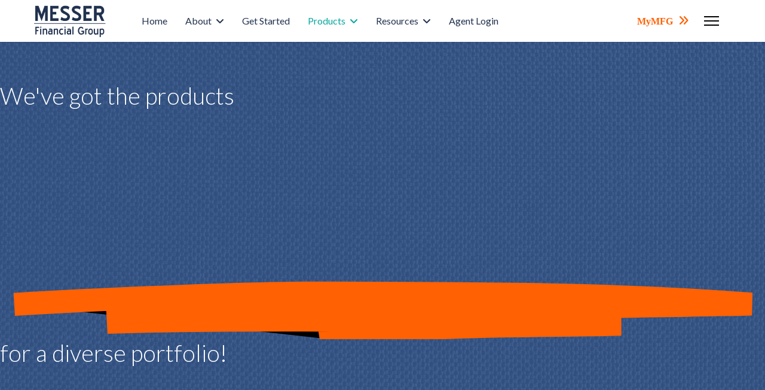

--- FILE ---
content_type: text/html; charset=utf-8
request_url: https://www.messerfinancial.com/our-products
body_size: 16334
content:

<!doctype html>
<html lang="en-us" dir="ltr">
	<head>
		
			<!-- Google Tag Manager -->
			<script>(function(w,d,s,l,i){w[l]=w[l]||[];w[l].push({'gtm.start':
			new Date().getTime(),event:'gtm.js'});var f=d.getElementsByTagName(s)[0],
			j=d.createElement(s),dl=l!='dataLayer'?'&l='+l:'';j.async=true;j.src=
			'https://www.googletagmanager.com/gtm.js?id='+i+dl;f.parentNode.insertBefore(j,f);
			})(window,document,'script','dataLayer','UA-221439378-1');</script>
			<!-- End Google Tag Manager -->
			
		<meta name="viewport" content="width=device-width, initial-scale=1, shrink-to-fit=no">
		<meta charset="utf-8">
	<meta name="robots" content="index, follow, max-snippet:-1, max-image-preview:large, max-video-preview:-1">
	<meta name="title" content="Our Products | Messer Financial">
	<meta name="metatitle" content="Our Products | Messer Financial">
	<meta name="twitter:title" content="Our Products | Messer Financial">
	<meta name="twitter:description" content="Gain access to top-rated carriers in your state and a diverse portfolio of life, Medicare, and ACA products. Expand your offerings now!">
	<meta property="og:title" content="Our Products | Messer Financial">
	<meta property="og:description" content="Gain access to top-rated carriers in your state and a diverse portfolio of life, Medicare, and ACA products. Expand your offerings now!">
	<meta property="og:url" content="https://www.messerfinancial.com/our-products">
	<meta property="og:type" content="article">
	<meta name="description" content="Gain access to top-rated carriers in your state and a diverse portfolio of life, Medicare, and ACA products. Expand your offerings now!">
	<meta name="generator" content="Helix Ultimate - The Most Popular Joomla! Template Framework.">
	<title>Our Products | Messer Financial</title>
	<link href="/images/messer-dbbg-favicon-.png" rel="icon" type="image/vnd.microsoft.icon">
	<link href="https://www.messerfinancial.com/our-products" rel="canonical" data-jmap-canonical-override="1">
<link href="/media/vendor/joomla-custom-elements/css/joomla-alert.min.css?0.4.1" rel="stylesheet">
	<link href="/components/com_sppagebuilder/assets/css/font-awesome-6.min.css?3e7e96fad5e237fb2d5a081c6cb11212" rel="stylesheet">
	<link href="/components/com_sppagebuilder/assets/css/font-awesome-v4-shims.css?3e7e96fad5e237fb2d5a081c6cb11212" rel="stylesheet">
	<link href="/components/com_sppagebuilder/assets/css/animate.min.css?3e7e96fad5e237fb2d5a081c6cb11212" rel="stylesheet">
	<link href="/components/com_sppagebuilder/assets/css/sppagebuilder.css?3e7e96fad5e237fb2d5a081c6cb11212" rel="stylesheet">
	<link href="/components/com_sppagebuilder/assets/css/dynamic-content.css?3e7e96fad5e237fb2d5a081c6cb11212" rel="stylesheet">
	<link href="https://fonts.googleapis.com/css?family=&quot;Varela Round&quot;:100,100italic,200,200italic,300,300italic,400,400italic,500,500italic,600,600italic,700,700italic,800,800italic,900,900italic&amp;display=swap" rel="stylesheet">
	<link href="https://fonts.googleapis.com/css?family=&quot;Lato&quot;:100,100italic,200,200italic,300,300italic,400,400italic,500,500italic,600,600italic,700,700italic,800,800italic,900,900italic&amp;display=swap" rel="stylesheet">
	<link href="//fonts.googleapis.com/css?family=Lato:100,100i,200,200i,300,300i,400,400i,500,500i,600,600i,700,700i,800,800i,900,900i&amp;subset=latin&amp;display=swap" rel="stylesheet" media="none" onload="media=&quot;all&quot;">
	<link href="/templates/shaper_helixultimate/css/bootstrap.min.css" rel="stylesheet">
	<link href="/plugins/system/helixultimate/assets/css/system-j4.min.css" rel="stylesheet">
	<link href="/media/system/css/joomla-fontawesome.min.css?d8ebe2" rel="stylesheet">
	<link href="/templates/shaper_helixultimate/css/template.css" rel="stylesheet">
	<link href="/templates/shaper_helixultimate/css/presets/preset2.css" rel="stylesheet">
	<link href="/components/com_sppagebuilder/assets/css/magnific-popup.css" rel="stylesheet">
	<link href="/components/com_sppagebuilder/assets/css/color-switcher.css?3e7e96fad5e237fb2d5a081c6cb11212" rel="stylesheet">
	<style>@media(min-width: 1400px) {.sppb-row-container { max-width: 1320px; }}</style>
	<style>.sp-page-builder .page-content #section-id-1646399191462{background-image:url("/images/2021/11/16/blue-fiber-bg.png");background-repeat:no-repeat;background-size:cover;background-attachment:scroll;background-position:50% 50%;}.sp-page-builder .page-content #section-id-1646399191462{padding-top:67px;padding-right:0px;padding-bottom:47px;padding-left:0px;margin-top:0px;margin-right:0px;margin-bottom:0px;margin-left:0px;}#column-id-1646399191493{border-radius:0px;}#column-wrap-id-1646399191493{max-width:100%;flex-basis:100%;}@media (max-width:1199.98px) {#column-wrap-id-1646399191493{max-width:100%;flex-basis:100%;}}@media (max-width:991.98px) {#column-wrap-id-1646399191493{max-width:100%;flex-basis:100%;}}@media (max-width:767.98px) {#column-wrap-id-1646399191493{max-width:100%;flex-basis:100%;}}@media (max-width:575.98px) {#column-wrap-id-1646399191493{max-width:100%;flex-basis:100%;}}#column-id-1646399191493 .sppb-column-overlay{border-radius:0px;}#sppb-addon-1646399191494{box-shadow:0 0 0 0 #ffffff;}#sppb-addon-1646399191494{border-radius:0px;}#sppb-addon-wrapper-1646399191494{margin-bottom:30px;}@media (max-width:1199.98px) {#sppb-addon-wrapper-1646399191494{margin-bottom:20px;}}@media (max-width:991.98px) {#sppb-addon-wrapper-1646399191494{margin-bottom:20px;}}@media (max-width:767.98px) {#sppb-addon-wrapper-1646399191494{margin-bottom:10px;}}@media (max-width:575.98px) {#sppb-addon-wrapper-1646399191494{margin-bottom:10px;}}#sppb-addon-1646399191494 .sppb-addon.sppb-addon-animated-heading .sppb-addon-title{justify-content:center;}#sppb-addon-1646399191494 .sppb-addon-title{color:#ffffff;}#sppb-addon-1646399191494 .sppb-addon-title{font-weight:300;font-size:39px;}#sppb-addon-1646399191494 .animated-text-words-wrapper{font-weight:700;text-transform:uppercase;}#sppb-addon-1646399191494 .animated-heading-highlighted-wrap svg path {stroke-width:15px;stroke:#ff6103;}.sp-page-builder .page-content #section-id-1652452645990{padding-top:23px;padding-right:0px;padding-bottom:38px;padding-left:0px;margin-top:0px;margin-right:0px;margin-bottom:0px;margin-left:0px;color:#fff;}@media (max-width:1199.98px) {.sp-page-builder .page-content #section-id-1652452645990{padding-top:100px;padding-right:0px;padding-bottom:100px;padding-left:0px;}}@media (max-width:991.98px) {.sp-page-builder .page-content #section-id-1652452645990{padding-top:100px;padding-right:0px;padding-bottom:100px;padding-left:0px;}}@media (max-width:767.98px) {.sp-page-builder .page-content #section-id-1652452645990{padding-top:50px;padding-right:0px;padding-bottom:30px;padding-left:0px;}}@media (max-width:575.98px) {.sp-page-builder .page-content #section-id-1652452645990{padding-top:50px;padding-right:0px;padding-bottom:30px;padding-left:0px;}}#column-wrap-id-1652452645999{max-width:100%;flex-basis:100%;}@media (max-width:1199.98px) {#column-wrap-id-1652452645999{max-width:100%;flex-basis:100%;}}@media (max-width:991.98px) {#column-wrap-id-1652452645999{max-width:100%;flex-basis:100%;}}@media (max-width:767.98px) {#column-wrap-id-1652452645999{max-width:100%;flex-basis:100%;}}@media (max-width:575.98px) {#column-wrap-id-1652452645999{max-width:100%;flex-basis:100%;}}.sp-page-builder .page-content #section-id-1652452646002{padding-top:0px;padding-right:0px;padding-bottom:0px;padding-left:0px;margin-top:30px;margin-right:0px;margin-bottom:0px;margin-left:0px;}#column-id-1652452646003{padding-top:0px;padding-right:0px;padding-bottom:0px;padding-left:0px;}@media (max-width:1199.98px) {#column-id-1652452646003{padding-top:0px;padding-right:0px;padding-bottom:0px;padding-left:0px;}}@media (max-width:991.98px) {#column-id-1652452646003{padding-top:0px;padding-right:0px;padding-bottom:0px;padding-left:0px;}}@media (max-width:767.98px) {#column-id-1652452646003{padding-top:0px;padding-right:0px;padding-bottom:0px;padding-left:0px;}}@media (max-width:575.98px) {#column-id-1652452646003{padding-top:0px;padding-right:0px;padding-bottom:0px;padding-left:0px;}}#column-wrap-id-1652452646003{max-width:33.333333333333%;flex-basis:33.333333333333%;}@media (max-width:1199.98px) {#column-wrap-id-1652452646003{max-width:33.333333333333%;flex-basis:33.333333333333%;}}@media (max-width:991.98px) {#column-wrap-id-1652452646003{max-width:100%;flex-basis:100%;}}@media (max-width:767.98px) {#column-wrap-id-1652452646003{max-width:100%;flex-basis:100%;}}@media (max-width:575.98px) {#column-wrap-id-1652452646003{max-width:100%;flex-basis:100%;}}#sppb-addon-1652452646004{border-radius:10px;padding-top:45px;padding-right:45px;padding-bottom:50px;padding-left:45px;}#sppb-addon-wrapper-1652452646004{margin-top:0px;margin-right:0px;margin-bottom:30px;margin-left:0px;}#sppb-addon-1652452646004 {background-image:url(/images/2021/11/16/ma-pl.png);background-repeat:no-repeat;background-size:cover;position:relative;overflow:hidden;}#sppb-addon-1652452646004 .sppb-addon-overlayer { background-color:rgba(33, 49, 79, 0.65); }#sppb-addon-1652452646004 > .sppb-addon { position:relative; }#sppb-addon-1652452646004 .sppb-addon-overlayer {mix-blend-mode:normal;}#sppb-addon-1652452646004 .sppb-addon-title{margin-top:0px;margin-bottom:13px;}#sppb-addon-1652452646004 .sppb-addon-title{font-weight:600;font-size:27px;line-height:24px;}#sppb-addon-1652452646004 .sppb-addon-pricing-table{text-align:center;}#sppb-addon-1652452646004 .sppb-pricing-price{font-size:36px;}#sppb-addon-1652452646004 .sppb-pricing-price-container{margin-bottom:40px;}#sppb-addon-1652452646004 .sppb-pricing-features ul li{margin-bottom:10px;}#sppb-addon-1652452646004 .sppb-pricing-title{font-weight:600;font-size:27px;line-height:24px;}#sppb-addon-1652452646004 .sppb-pricing-features{font-size:18px;}#sppb-addon-1652452646004 .sppb-pricing-features{margin-bottom:24px;}#sppb-addon-1652452646004{transition:0.4s;}#sppb-addon-1652452646004 #btn-1652452646004.sppb-btn-custom{padding:12px 35px 12px 35px;}#sppb-addon-1652452646004 #btn-1652452646004.sppb-btn-custom{background-color:#ff6103;color:#fff;}#sppb-addon-1652452646004 #btn-1652452646004.sppb-btn-custom:hover{background-color:#4060FF;color:#fff;}#column-wrap-id-1652452646005{max-width:33.333333333333%;flex-basis:33.333333333333%;}@media (max-width:1199.98px) {#column-wrap-id-1652452646005{max-width:33.333333333333%;flex-basis:33.333333333333%;}}@media (max-width:991.98px) {#column-wrap-id-1652452646005{max-width:100%;flex-basis:100%;}}@media (max-width:767.98px) {#column-wrap-id-1652452646005{max-width:100%;flex-basis:100%;}}@media (max-width:575.98px) {#column-wrap-id-1652452646005{max-width:100%;flex-basis:100%;}}#sppb-addon-1652452646876{border-radius:10px;padding-top:45px;padding-right:45px;padding-bottom:50px;padding-left:45px;}#sppb-addon-wrapper-1652452646876{margin-top:0px;margin-right:0px;margin-bottom:30px;margin-left:0px;}#sppb-addon-1652452646876 {background-image:url(/images/2021/11/16/aca-pl.png);background-repeat:no-repeat;background-size:cover;position:relative;overflow:hidden;}#sppb-addon-1652452646876 .sppb-addon-overlayer { background-color:rgba(33, 49, 79, 0.65); }#sppb-addon-1652452646876 > .sppb-addon { position:relative; }#sppb-addon-1652452646876 .sppb-addon-overlayer {mix-blend-mode:normal;}#sppb-addon-1652452646876 .sppb-addon-title{margin-top:0px;margin-bottom:13px;}#sppb-addon-1652452646876 .sppb-addon-title{font-weight:600;font-size:27px;line-height:24px;}#sppb-addon-1652452646876 .sppb-addon-pricing-table{text-align:center;}#sppb-addon-1652452646876 .sppb-pricing-price{font-size:36px;}#sppb-addon-1652452646876 .sppb-pricing-price-container{margin-bottom:40px;}#sppb-addon-1652452646876 .sppb-pricing-features ul li{margin-bottom:10px;}#sppb-addon-1652452646876 .sppb-pricing-title{font-weight:600;font-size:27px;line-height:24px;}#sppb-addon-1652452646876 .sppb-pricing-features{font-size:18px;}#sppb-addon-1652452646876 .sppb-pricing-features{margin-bottom:24px;}#sppb-addon-1652452646876{transition:0.4s;}#sppb-addon-1652452646876 #btn-1652452646876.sppb-btn-custom{padding:12px 35px 12px 35px;}#sppb-addon-1652452646876 #btn-1652452646876.sppb-btn-custom{background-color:#ff6103;color:#fff;}#sppb-addon-1652452646876 #btn-1652452646876.sppb-btn-custom:hover{background-color:#4060FF;color:#fff;}#column-wrap-id-1652452646007{max-width:33.333333333333%;flex-basis:33.333333333333%;}@media (max-width:1199.98px) {#column-wrap-id-1652452646007{max-width:33.333333333333%;flex-basis:33.333333333333%;}}@media (max-width:991.98px) {#column-wrap-id-1652452646007{max-width:100%;flex-basis:100%;}}@media (max-width:767.98px) {#column-wrap-id-1652452646007{max-width:100%;flex-basis:100%;}}@media (max-width:575.98px) {#column-wrap-id-1652452646007{max-width:100%;flex-basis:100%;}}#sppb-addon-1652452646881{border-radius:10px;padding-top:45px;padding-right:45px;padding-bottom:50px;padding-left:45px;}#sppb-addon-wrapper-1652452646881{margin-top:0px;margin-right:0px;margin-bottom:30px;margin-left:0px;}#sppb-addon-1652452646881 {background-image:url(/images/2019/08/23/home2-service32x.jpg);background-repeat:no-repeat;background-size:cover;position:relative;overflow:hidden;}#sppb-addon-1652452646881 .sppb-addon-overlayer { background-color:rgba(33, 49, 79, 0.65); }#sppb-addon-1652452646881 > .sppb-addon { position:relative; }#sppb-addon-1652452646881 .sppb-addon-overlayer {mix-blend-mode:normal;}#sppb-addon-1652452646881 .sppb-addon-title{margin-top:0px;margin-bottom:13px;}#sppb-addon-1652452646881 .sppb-addon-title{font-weight:600;font-size:27px;line-height:24px;}#sppb-addon-1652452646881 .sppb-addon-pricing-table{text-align:center;}#sppb-addon-1652452646881 .sppb-pricing-price{font-size:36px;}#sppb-addon-1652452646881 .sppb-pricing-price-container{margin-bottom:40px;}#sppb-addon-1652452646881 .sppb-pricing-features ul li{margin-bottom:10px;}#sppb-addon-1652452646881 .sppb-pricing-title{font-weight:600;font-size:27px;line-height:24px;}#sppb-addon-1652452646881 .sppb-pricing-features{font-size:18px;}#sppb-addon-1652452646881 .sppb-pricing-features{margin-bottom:24px;}#sppb-addon-1652452646881{transition:0.4s;}#sppb-addon-1652452646881 #btn-1652452646881.sppb-btn-custom{padding:12px 35px 12px 35px;}#sppb-addon-1652452646881 #btn-1652452646881.sppb-btn-custom{background-color:#ff6103;color:#fff;}#sppb-addon-1652452646881 #btn-1652452646881.sppb-btn-custom:hover{background-color:#4060FF;color:#fff;}.sp-page-builder .page-content #section-id-1652452647751{padding-top:0px;padding-right:0px;padding-bottom:0px;padding-left:0px;margin-top:30px;margin-right:0px;margin-bottom:0px;margin-left:0px;}#column-id-1652452647752{padding-top:0px;padding-right:0px;padding-bottom:0px;padding-left:0px;}@media (max-width:1199.98px) {#column-id-1652452647752{padding-top:0px;padding-right:0px;padding-bottom:0px;padding-left:0px;}}@media (max-width:991.98px) {#column-id-1652452647752{padding-top:0px;padding-right:0px;padding-bottom:0px;padding-left:0px;}}@media (max-width:767.98px) {#column-id-1652452647752{padding-top:0px;padding-right:0px;padding-bottom:0px;padding-left:0px;}}@media (max-width:575.98px) {#column-id-1652452647752{padding-top:0px;padding-right:0px;padding-bottom:0px;padding-left:0px;}}#column-wrap-id-1652452647752{max-width:33.333333333333%;flex-basis:33.333333333333%;}@media (max-width:1199.98px) {#column-wrap-id-1652452647752{max-width:33.333333333333%;flex-basis:33.333333333333%;}}@media (max-width:991.98px) {#column-wrap-id-1652452647752{max-width:100%;flex-basis:100%;}}@media (max-width:767.98px) {#column-wrap-id-1652452647752{max-width:100%;flex-basis:100%;}}@media (max-width:575.98px) {#column-wrap-id-1652452647752{max-width:100%;flex-basis:100%;}}#sppb-addon-1652452647753{border-radius:10px;padding-top:45px;padding-right:45px;padding-bottom:50px;padding-left:45px;}#sppb-addon-wrapper-1652452647753{margin-top:0px;margin-right:0px;margin-bottom:30px;margin-left:0px;}#sppb-addon-1652452647753 {background-image:url(/images/2021/11/16/life-pl.png);background-repeat:no-repeat;background-size:cover;position:relative;overflow:hidden;}#sppb-addon-1652452647753 .sppb-addon-overlayer { background-color:rgba(33, 49, 79, 0.65); }#sppb-addon-1652452647753 > .sppb-addon { position:relative; }#sppb-addon-1652452647753 .sppb-addon-overlayer {mix-blend-mode:normal;}#sppb-addon-1652452647753 .sppb-addon-title{margin-top:0px;margin-bottom:13px;}#sppb-addon-1652452647753 .sppb-addon-title{font-weight:600;font-size:27px;line-height:24px;}#sppb-addon-1652452647753 .sppb-addon-pricing-table{text-align:center;}#sppb-addon-1652452647753 .sppb-pricing-price{font-size:36px;}#sppb-addon-1652452647753 .sppb-pricing-price-container{margin-bottom:40px;}#sppb-addon-1652452647753 .sppb-pricing-features ul li{margin-bottom:10px;}#sppb-addon-1652452647753 .sppb-pricing-title{font-weight:600;font-size:27px;line-height:24px;}#sppb-addon-1652452647753 .sppb-pricing-features{font-size:18px;}#sppb-addon-1652452647753 .sppb-pricing-features{margin-bottom:24px;}#sppb-addon-1652452647753{transition:0.4s;}#sppb-addon-1652452647753 #btn-1652452647753.sppb-btn-custom{padding:12px 35px 12px 35px;}#sppb-addon-1652452647753 #btn-1652452647753.sppb-btn-custom{background-color:#ff6103;color:#fff;}#sppb-addon-1652452647753 #btn-1652452647753.sppb-btn-custom:hover{background-color:#4060FF;color:#fff;}#column-wrap-id-1652452647754{max-width:33.333333333333%;flex-basis:33.333333333333%;}@media (max-width:1199.98px) {#column-wrap-id-1652452647754{max-width:33.333333333333%;flex-basis:33.333333333333%;}}@media (max-width:991.98px) {#column-wrap-id-1652452647754{max-width:100%;flex-basis:100%;}}@media (max-width:767.98px) {#column-wrap-id-1652452647754{max-width:100%;flex-basis:100%;}}@media (max-width:575.98px) {#column-wrap-id-1652452647754{max-width:100%;flex-basis:100%;}}#sppb-addon-1652452647947{border-radius:10px;padding-top:45px;padding-right:45px;padding-bottom:50px;padding-left:45px;}#sppb-addon-wrapper-1652452647947{margin-top:0px;margin-right:0px;margin-bottom:30px;margin-left:0px;}#sppb-addon-1652452647947 {background-image:url(/images/2021/11/16/ancillary-pl.png);background-repeat:no-repeat;background-size:cover;position:relative;overflow:hidden;}#sppb-addon-1652452647947 .sppb-addon-overlayer { background-color:rgba(33, 49, 79, 0.65); }#sppb-addon-1652452647947 > .sppb-addon { position:relative; }#sppb-addon-1652452647947 .sppb-addon-overlayer {mix-blend-mode:normal;}#sppb-addon-1652452647947 .sppb-addon-title{margin-top:0px;margin-bottom:13px;}#sppb-addon-1652452647947 .sppb-addon-title{font-weight:600;font-size:27px;line-height:24px;}#sppb-addon-1652452647947 .sppb-addon-pricing-table{text-align:center;}#sppb-addon-1652452647947 .sppb-pricing-price{font-size:36px;}#sppb-addon-1652452647947 .sppb-pricing-price-container{margin-bottom:40px;}#sppb-addon-1652452647947 .sppb-pricing-features ul li{margin-bottom:10px;}#sppb-addon-1652452647947 .sppb-pricing-title{font-weight:600;font-size:27px;line-height:24px;}#sppb-addon-1652452647947 .sppb-pricing-features{font-size:18px;}#sppb-addon-1652452647947 .sppb-pricing-features{margin-bottom:24px;}#sppb-addon-1652452647947{transition:0.4s;}#sppb-addon-1652452647947 #btn-1652452647947.sppb-btn-custom{padding:12px 35px 12px 35px;}#sppb-addon-1652452647947 #btn-1652452647947.sppb-btn-custom{background-color:#ff6103;color:#fff;}#sppb-addon-1652452647947 #btn-1652452647947.sppb-btn-custom:hover{background-color:#4060FF;color:#fff;}#column-wrap-id-1652452647756{max-width:33.333333333333%;flex-basis:33.333333333333%;}@media (max-width:1199.98px) {#column-wrap-id-1652452647756{max-width:33.333333333333%;flex-basis:33.333333333333%;}}@media (max-width:991.98px) {#column-wrap-id-1652452647756{max-width:100%;flex-basis:100%;}}@media (max-width:767.98px) {#column-wrap-id-1652452647756{max-width:100%;flex-basis:100%;}}@media (max-width:575.98px) {#column-wrap-id-1652452647756{max-width:100%;flex-basis:100%;}}#sppb-addon-1652452648252{border-radius:10px;padding-top:45px;padding-right:45px;padding-bottom:50px;padding-left:45px;}#sppb-addon-wrapper-1652452648252{margin-top:0px;margin-right:0px;margin-bottom:30px;margin-left:0px;}#sppb-addon-1652452648252 {background-image:url(/images/2021/11/16/annuity-pl.png);background-repeat:no-repeat;background-size:cover;position:relative;overflow:hidden;}#sppb-addon-1652452648252 .sppb-addon-overlayer { background-color:rgba(33, 49, 79, 0.65); }#sppb-addon-1652452648252 > .sppb-addon { position:relative; }#sppb-addon-1652452648252 .sppb-addon-overlayer {mix-blend-mode:normal;}#sppb-addon-1652452648252 .sppb-addon-title{margin-top:0px;margin-bottom:13px;}#sppb-addon-1652452648252 .sppb-addon-title{font-weight:600;font-size:27px;line-height:24px;}#sppb-addon-1652452648252 .sppb-addon-pricing-table{text-align:center;}#sppb-addon-1652452648252 .sppb-pricing-price{font-size:36px;}#sppb-addon-1652452648252 .sppb-pricing-price-container{margin-bottom:40px;}#sppb-addon-1652452648252 .sppb-pricing-features ul li{margin-bottom:10px;}#sppb-addon-1652452648252 .sppb-pricing-title{font-weight:600;font-size:27px;line-height:24px;}#sppb-addon-1652452648252 .sppb-pricing-features{font-size:18px;}#sppb-addon-1652452648252 .sppb-pricing-features{margin-bottom:24px;}#sppb-addon-1652452648252{transition:0.4s;}#sppb-addon-1652452648252 #btn-1652452648252.sppb-btn-custom{padding:12px 35px 12px 35px;}#sppb-addon-1652452648252 #btn-1652452648252.sppb-btn-custom{background-color:#ff6103;color:#fff;}#sppb-addon-1652452648252 #btn-1652452648252.sppb-btn-custom:hover{background-color:#4060FF;color:#fff;}.sp-page-builder .page-content #section-id-1681823654838{padding-top:0px;padding-right:0px;padding-bottom:0px;padding-left:0px;margin-top:30px;margin-right:0px;margin-bottom:0px;margin-left:0px;}#column-id-1681823654839{padding-top:0px;padding-right:0px;padding-bottom:0px;padding-left:0px;}@media (max-width:1199.98px) {#column-id-1681823654839{padding-top:0px;padding-right:0px;padding-bottom:0px;padding-left:0px;}}@media (max-width:991.98px) {#column-id-1681823654839{padding-top:0px;padding-right:0px;padding-bottom:0px;padding-left:0px;}}@media (max-width:767.98px) {#column-id-1681823654839{padding-top:0px;padding-right:0px;padding-bottom:0px;padding-left:0px;}}@media (max-width:575.98px) {#column-id-1681823654839{padding-top:0px;padding-right:0px;padding-bottom:0px;padding-left:0px;}}#column-wrap-id-1681823654839{max-width:33.333333333333%;flex-basis:33.333333333333%;}@media (max-width:1199.98px) {#column-wrap-id-1681823654839{max-width:33.333333333333%;flex-basis:33.333333333333%;}}@media (max-width:991.98px) {#column-wrap-id-1681823654839{max-width:100%;flex-basis:100%;}}@media (max-width:767.98px) {#column-wrap-id-1681823654839{max-width:100%;flex-basis:100%;}}@media (max-width:575.98px) {#column-wrap-id-1681823654839{max-width:100%;flex-basis:100%;}}#sppb-addon-1681823654842{border-radius:10px;padding-top:45px;padding-right:45px;padding-bottom:50px;padding-left:45px;}#sppb-addon-wrapper-1681823654842{margin-top:0px;margin-right:0px;margin-bottom:30px;margin-left:0px;}#sppb-addon-1681823654842 {background-image:url(/images/2024/03/19/istock-579248574.jpg);background-repeat:no-repeat;background-size:cover;position:relative;overflow:hidden;}#sppb-addon-1681823654842 .sppb-addon-overlayer { background-color:rgba(33, 49, 79, 0.65); }#sppb-addon-1681823654842 > .sppb-addon { position:relative; }#sppb-addon-1681823654842 .sppb-addon-overlayer {mix-blend-mode:normal;}#sppb-addon-1681823654842 .sppb-addon-title{margin-top:0px;margin-bottom:13px;}#sppb-addon-1681823654842 .sppb-addon-title{font-weight:600;font-size:27px;line-height:24px;}#sppb-addon-1681823654842 .sppb-addon-pricing-table{text-align:center;}#sppb-addon-1681823654842 .sppb-pricing-price{font-size:36px;}#sppb-addon-1681823654842 .sppb-pricing-price-container{margin-bottom:40px;}#sppb-addon-1681823654842 .sppb-pricing-features ul li{margin-bottom:10px;}#sppb-addon-1681823654842 .sppb-pricing-title{font-weight:600;font-size:27px;line-height:24px;}#sppb-addon-1681823654842 .sppb-pricing-features{font-size:18px;}#sppb-addon-1681823654842 .sppb-pricing-features{margin-bottom:24px;}#sppb-addon-1681823654842{transition:0.4s;}#sppb-addon-1681823654842 #btn-1681823654842.sppb-btn-custom{padding:12px 35px 12px 35px;}#sppb-addon-1681823654842 #btn-1681823654842.sppb-btn-custom{background-color:#ff6103;color:#fff;}#sppb-addon-1681823654842 #btn-1681823654842.sppb-btn-custom:hover{background-color:#4060FF;color:#fff;}#column-wrap-id-1681823654841{max-width:33.333333333333%;flex-basis:33.333333333333%;}@media (max-width:1199.98px) {#column-wrap-id-1681823654841{max-width:33.333333333333%;flex-basis:33.333333333333%;}}@media (max-width:991.98px) {#column-wrap-id-1681823654841{max-width:100%;flex-basis:100%;}}@media (max-width:767.98px) {#column-wrap-id-1681823654841{max-width:100%;flex-basis:100%;}}@media (max-width:575.98px) {#column-wrap-id-1681823654841{max-width:100%;flex-basis:100%;}}#sppb-addon-1710883958204{border-radius:10px;padding-top:45px;padding-right:45px;padding-bottom:50px;padding-left:45px;}#sppb-addon-wrapper-1710883958204{margin-top:0px;margin-right:0px;margin-bottom:30px;margin-left:0px;}#sppb-addon-1710883958204 {background-image:url(/images/2023/04/18/istock-1392016982.jpg);background-repeat:no-repeat;background-size:cover;position:relative;overflow:hidden;}#sppb-addon-1710883958204 .sppb-addon-overlayer { background-color:rgba(33, 49, 79, 0.65); }#sppb-addon-1710883958204 > .sppb-addon { position:relative; }#sppb-addon-1710883958204 .sppb-addon-overlayer {mix-blend-mode:normal;}#sppb-addon-1710883958204 .sppb-addon-title{margin-top:0px;margin-bottom:13px;}#sppb-addon-1710883958204 .sppb-addon-title{font-weight:600;font-size:27px;line-height:24px;}#sppb-addon-1710883958204 .sppb-addon-pricing-table{text-align:center;}#sppb-addon-1710883958204 .sppb-pricing-price{font-size:36px;}#sppb-addon-1710883958204 .sppb-pricing-price-container{margin-bottom:40px;}#sppb-addon-1710883958204 .sppb-pricing-features ul li{margin-bottom:10px;}#sppb-addon-1710883958204 .sppb-pricing-title{font-weight:600;font-size:27px;line-height:24px;}#sppb-addon-1710883958204 .sppb-pricing-features{font-size:18px;}#sppb-addon-1710883958204 .sppb-pricing-features{margin-bottom:24px;}#sppb-addon-1710883958204{transition:0.4s;}#sppb-addon-1710883958204 #btn-1710883958204.sppb-btn-custom{padding:12px 35px 12px 35px;}#sppb-addon-1710883958204 #btn-1710883958204.sppb-btn-custom{background-color:#ff6103;color:#fff;}#sppb-addon-1710883958204 #btn-1710883958204.sppb-btn-custom:hover{background-color:#4060FF;color:#fff;}#column-wrap-id-1681823654843{max-width:33.333333333333%;flex-basis:33.333333333333%;}@media (max-width:1199.98px) {#column-wrap-id-1681823654843{max-width:33.333333333333%;flex-basis:33.333333333333%;}}@media (max-width:991.98px) {#column-wrap-id-1681823654843{max-width:100%;flex-basis:100%;}}@media (max-width:767.98px) {#column-wrap-id-1681823654843{max-width:100%;flex-basis:100%;}}@media (max-width:575.98px) {#column-wrap-id-1681823654843{max-width:100%;flex-basis:100%;}}.sp-page-builder .page-content #section-id-1646399191554{box-shadow:0 0 0 0 #ffffff;}.sp-page-builder .page-content #section-id-1646399191554{padding-top:4px;padding-right:0px;padding-bottom:13px;padding-left:0px;margin-top:0px;margin-right:0px;margin-bottom:0px;margin-left:0px;border-radius:0px;}.sp-page-builder .page-content #section-id-1646399191554.sppb-row-overlay{border-radius:0px;}#column-id-1646399191553{border-radius:0px;}#column-wrap-id-1646399191553{max-width:100%;flex-basis:100%;}@media (max-width:1199.98px) {#column-wrap-id-1646399191553{max-width:100%;flex-basis:100%;}}@media (max-width:991.98px) {#column-wrap-id-1646399191553{max-width:100%;flex-basis:100%;}}@media (max-width:767.98px) {#column-wrap-id-1646399191553{max-width:100%;flex-basis:100%;}}@media (max-width:575.98px) {#column-wrap-id-1646399191553{max-width:100%;flex-basis:100%;}}#column-id-1646399191553 .sppb-column-overlay{border-radius:0px;}#sppb-addon-1646399274883{box-shadow:0 0 0 0 #ffffff;}#sppb-addon-1646399274883{border-radius:0px;}#sppb-addon-wrapper-1646399274883{margin-top:0px;margin-right:0px;margin-bottom:30px;margin-left:0px;}#sppb-addon-1646399274883 .sppb-addon-text-block{text-align:center;}#sppb-addon-1646399274883 .sppb-addon-text-block .sppb-addon-content{font-size:29px;}#sppb-addon-1646399274883 .sppb-addon-text-block .sppb-addon-content h1,#sppb-addon-1646399274883 .sppb-addon-text-block .sppb-addon-content h2,#sppb-addon-1646399274883 .sppb-addon-text-block .sppb-addon-content h3,#sppb-addon-1646399274883 .sppb-addon-text-block .sppb-addon-content h4,#sppb-addon-1646399274883 .sppb-addon-text-block .sppb-addon-content h5,#sppb-addon-1646399274883 .sppb-addon-text-block .sppb-addon-content h6{font-size:29px;}.sp-page-builder .page-content #section-id-1652283924234{background-color:#98abd1;background-image:url("/images/2021/11/16/blue-fiber-bg.png");background-repeat:no-repeat;background-size:cover;background-attachment:inherit;background-position:50% 50%;}.sp-page-builder .page-content #section-id-1652283924234{padding-top:2px;padding-right:0px;padding-bottom:1px;padding-left:0px;margin-top:0px;margin-right:0px;margin-bottom:0px;margin-left:0px;}@media (max-width:767.98px) {.sp-page-builder .page-content #section-id-1652283924234{padding-top:60px;padding-right:0px;padding-bottom:60px;padding-left:0px;}}@media (max-width:575.98px) {.sp-page-builder .page-content #section-id-1652283924234{padding-top:60px;padding-right:0px;padding-bottom:60px;padding-left:0px;}}#column-id-1652283924243{border-radius:0px;}#column-wrap-id-1652283924243{max-width:100%;flex-basis:100%;}@media (max-width:1199.98px) {#column-wrap-id-1652283924243{max-width:100%;flex-basis:100%;}}@media (max-width:991.98px) {#column-wrap-id-1652283924243{max-width:100%;flex-basis:100%;}}@media (max-width:767.98px) {#column-wrap-id-1652283924243{max-width:100%;flex-basis:100%;}}@media (max-width:575.98px) {#column-wrap-id-1652283924243{max-width:100%;flex-basis:100%;}}#column-id-1652283924243 .sppb-column-overlay{border-radius:0px;}#sppb-addon-1652283924244{box-shadow:0 0 0 0 #ffffff;}#sppb-addon-1652283924244{border-radius:0px;}#sppb-addon-wrapper-1652283924244{margin-top:0px;margin-right:0px;margin-bottom:30px;margin-left:0px;}#sppb-addon-1652283924244 .sppb-empty-space{height:5px;}@media (max-width:1199.98px) {#sppb-addon-1652283924244 .sppb-empty-space{height:30px;}}@media (max-width:991.98px) {#sppb-addon-1652283924244 .sppb-empty-space{height:30px;}}@media (max-width:767.98px) {#sppb-addon-1652283924244 .sppb-empty-space{height:20px;}}@media (max-width:575.98px) {#sppb-addon-1652283924244 .sppb-empty-space{height:20px;}}#column-id-1652283924245{border-radius:0px;}#column-wrap-id-1652283924245{max-width:100%;flex-basis:100%;}@media (max-width:1199.98px) {#column-wrap-id-1652283924245{max-width:100%;flex-basis:100%;}}@media (max-width:991.98px) {#column-wrap-id-1652283924245{max-width:100%;flex-basis:100%;}}@media (max-width:767.98px) {#column-wrap-id-1652283924245{max-width:100%;flex-basis:100%;}}@media (max-width:575.98px) {#column-wrap-id-1652283924245{max-width:100%;flex-basis:100%;}}#column-id-1652283924245 .sppb-column-overlay{border-radius:0px;}#sppb-addon-1652283924246{box-shadow:0 0 0 0 #ffffff;}#sppb-addon-1652283924246{color:#fff;border-radius:0px;}#sppb-addon-wrapper-1652283924246{margin-top:0px;margin-right:0px;margin-bottom:0px;margin-left:0px;}#sppb-addon-1652283924246 .sppb-addon-header .sppb-addon-title{font-family:Varela Round;font-weight:400;font-size:44px;line-height:52px;}@media (max-width:767.98px) {#sppb-addon-1652283924246 .sppb-addon-header .sppb-addon-title{font-size:30px;line-height:38px;}}@media (max-width:575.98px) {#sppb-addon-1652283924246 .sppb-addon-header .sppb-addon-title{font-size:30px;line-height:38px;}}#sppb-addon-1652283924246 .sppb-addon.sppb-addon-header{text-align:center;}#sppb-addon-1652283924246 .sppb-addon-header .sppb-addon-title{margin-top:0px;margin-right:0px;margin-bottom:10px;margin-left:0px;padding-top:15px;padding-right:15px;padding-bottom:15px;padding-left:15px;}#sppb-addon-1652283924247 .sppb-btn{box-shadow:0 0 0 0 #ffffff;}#sppb-addon-1652283924247{border-radius:0px;}#sppb-addon-1652283924247 #btn-1652283924247.sppb-btn-custom{padding:13px 35px 13px 35px;}@media (max-width:767.98px) {#sppb-addon-1652283924247 #btn-1652283924247.sppb-btn-custom{padding:10px 20px 10px 20px;}}@media (max-width:575.98px) {#sppb-addon-1652283924247 #btn-1652283924247.sppb-btn-custom{padding:10px 20px 10px 20px;}}#sppb-addon-1652283924247 #btn-1652283924247.sppb-btn-custom{font-family:Lato;font-weight:400;font-size:20px;}@media (max-width:767.98px) {#sppb-addon-1652283924247 #btn-1652283924247.sppb-btn-custom{font-size:12px;}}@media (max-width:575.98px) {#sppb-addon-1652283924247 #btn-1652283924247.sppb-btn-custom{font-size:12px;}}#sppb-addon-1652283924247 #btn-1652283924247.sppb-btn-custom{background-color:#f66103;color:#FFFFFF;}#sppb-addon-1652283924247 #btn-1652283924247.sppb-btn-custom:hover{background-color:#04dacd;color:#FFFFFF;}#sppb-addon-1652283924247 .sppb-button-wrapper{text-align:center;}#sppb-addon-1652283924248{box-shadow:0 0 0 0 #ffffff;}#sppb-addon-1652283924248{color:#ffffff;border-radius:0px;padding-top:20px;padding-right:20px;padding-bottom:20px;padding-left:20px;}#sppb-addon-wrapper-1652283924248{margin-top:0px;margin-right:0px;margin-bottom:30px;margin-left:0px;}#sppb-addon-1652283924248 .sppb-addon-text-block{text-align:center;}#sppb-addon-1652283924248 .sppb-addon-text-block .sppb-addon-content{font-size:21px;}#sppb-addon-1652283924248 .sppb-addon-text-block .sppb-addon-content h1,#sppb-addon-1652283924248 .sppb-addon-text-block .sppb-addon-content h2,#sppb-addon-1652283924248 .sppb-addon-text-block .sppb-addon-content h3,#sppb-addon-1652283924248 .sppb-addon-text-block .sppb-addon-content h4,#sppb-addon-1652283924248 .sppb-addon-text-block .sppb-addon-content h5,#sppb-addon-1652283924248 .sppb-addon-text-block .sppb-addon-content h6{font-size:21px;}</style>
	<style>body{font-family: 'Lato', sans-serif;font-size: 16px;text-decoration: none;}
</style>
	<style>h1{font-family: 'Lato', sans-serif;font-size: 30px;font-weight: 700;color: #00688b;text-decoration: none;}
</style>
	<style>.sp-megamenu-parent > li > a, .sp-megamenu-parent > li > span, .sp-megamenu-parent .sp-dropdown li.sp-menu-item > a{font-family: 'Lato', sans-serif;font-size: 16px;font-weight: 500;text-decoration: none;}
</style>
	<style>.menu.nav-pills > li > a, .menu.nav-pills > li > span, .menu.nav-pills .sp-dropdown li.sp-menu-item > a{font-family: 'Lato', sans-serif;font-size: 16px;font-weight: 500;text-decoration: none;}
</style>
	<style>.logo-image {height:60px;}.logo-image-phone {height:60px;}</style>
	<style>@media(max-width: 992px) {.logo-image {height: 36px;}.logo-image-phone {height: 36px;}}</style>
	<style>@media(max-width: 576px) {.logo-image {height: 36px;}.logo-image-phone {height: 36px;}}</style>
	<style>:root {--sppb-topbar-bg-color: #333333; --sppb-topbar-text-color: #AAAAAA; --sppb-header-bg-color: #FFFFFF; --sppb-logo-text-color: #ec430f; --sppb-menu-text-color: #21314f; --sppb-menu-text-hover-color: #ff6103; --sppb-menu-text-active-color: #03a89e; --sppb-menu-dropdown-bg-color: #FFFFFF; --sppb-menu-dropdown-text-color: #252525; --sppb-menu-dropdown-text-hover-color: #ec430f; --sppb-menu-dropdown-text-active-color: #ec430f; --sppb-text-color: #252525; --sppb-bg-color: #FFFFFF; --sppb-link-color: #ec430f; --sppb-link-hover-color: #044CD0; --sppb-footer-bg-color: #ebebeb; --sppb-footer-text-color: #21314f; --sppb-footer-link-color: #21314f; --sppb-footer-link-hover-color: #ff6103}</style>
<script type="application/json" class="joomla-script-options new">{"data":{"breakpoints":{"tablet":991,"mobile":480},"header":{"stickyOffset":"2"}},"joomla.jtext":{"ERROR":"Error","MESSAGE":"Message","NOTICE":"Notice","WARNING":"Warning","JCLOSE":"Close","JOK":"OK","JOPEN":"Open"},"system.paths":{"root":"","rootFull":"https:\/\/www.messerfinancial.com\/","base":"","baseFull":"https:\/\/www.messerfinancial.com\/"},"csrf.token":"92a7ec73ce5b0e22efeeec7dfab6a994"}</script>
	<script src="/media/system/js/core.min.js?a3d8f8"></script>
	<script src="/media/vendor/jquery/js/jquery.min.js?3.7.1"></script>
	<script src="/media/legacy/js/jquery-noconflict.min.js?504da4"></script>
	<script src="/media/vendor/bootstrap/js/alert.min.js?5.3.8" type="module"></script>
	<script src="/media/vendor/bootstrap/js/button.min.js?5.3.8" type="module"></script>
	<script src="/media/vendor/bootstrap/js/carousel.min.js?5.3.8" type="module"></script>
	<script src="/media/vendor/bootstrap/js/collapse.min.js?5.3.8" type="module"></script>
	<script src="/media/vendor/bootstrap/js/dropdown.min.js?5.3.8" type="module"></script>
	<script src="/media/vendor/bootstrap/js/modal.min.js?5.3.8" type="module"></script>
	<script src="/media/vendor/bootstrap/js/offcanvas.min.js?5.3.8" type="module"></script>
	<script src="/media/vendor/bootstrap/js/popover.min.js?5.3.8" type="module"></script>
	<script src="/media/vendor/bootstrap/js/scrollspy.min.js?5.3.8" type="module"></script>
	<script src="/media/vendor/bootstrap/js/tab.min.js?5.3.8" type="module"></script>
	<script src="/media/vendor/bootstrap/js/toast.min.js?5.3.8" type="module"></script>
	<script src="/media/system/js/showon.min.js?e51227" type="module"></script>
	<script src="/media/system/js/messages.min.js?9a4811" type="module"></script>
	<script src="/components/com_sppagebuilder/assets/js/common.js"></script>
	<script src="/components/com_sppagebuilder/assets/js/dynamic-content.js?3e7e96fad5e237fb2d5a081c6cb11212"></script>
	<script src="/components/com_sppagebuilder/assets/js/jquery.parallax.js?3e7e96fad5e237fb2d5a081c6cb11212"></script>
	<script src="/components/com_sppagebuilder/assets/js/sppagebuilder.js?3e7e96fad5e237fb2d5a081c6cb11212" defer></script>
	<script src="/components/com_sppagebuilder/assets/js/addons/text_block.js"></script>
	<script src="/templates/shaper_helixultimate/js/main.js"></script>
	<script src="https://cdn.gtranslate.net/widgets/latest/dropdown.js" data-gt-orig-url="/our-products" data-gt-orig-domain="www.messerfinancial.com" data-gt-widget-id="169" defer></script>
	<script src="/components/com_sppagebuilder/assets/js/jquery.magnific-popup.min.js"></script>
	<script src="/components/com_sppagebuilder/assets/js/addons/image.js"></script>
	<script src="/components/com_sppagebuilder/assets/js/color-switcher.js?3e7e96fad5e237fb2d5a081c6cb11212"></script>
	<script> </script>
	<script>template="shaper_helixultimate";</script>
	<script>
				document.addEventListener("DOMContentLoaded", () =>{
					window.htmlAddContent = window?.htmlAddContent || "";
					if (window.htmlAddContent) {
        				document.body.insertAdjacentHTML("beforeend", window.htmlAddContent);
					}
				});
			</script>
	<script>window.gtranslateSettings = window.gtranslateSettings || {};window.gtranslateSettings['169'] = {"default_language":"en","languages":["en","es","de","it","fr"],"url_structure":"none","wrapper_selector":"#gt-wrapper-169","globe_size":60,"flag_size":"16","flag_style":"2d","custom_domains":null,"float_switcher_open_direction":"top","switcher_open_direction":"bottom","native_language_names":"0","add_new_line":1,"select_language_label":"Select Language","detect_browser_language":0,"custom_css":"","alt_flags":[],"switcher_horizontal_position":"left","switcher_vertical_position":"bottom","horizontal_position":"inline","vertical_position":"inline"};</script>
	<script>
			const initColorMode = () => {
				const colorVariableData = [];
				const sppbColorVariablePrefix = "--sppb";
				let activeColorMode = localStorage.getItem("sppbActiveColorMode") || "";
				activeColorMode = "";
				const modes = [];

				if(!modes?.includes(activeColorMode)) {
					activeColorMode = "";
					localStorage.setItem("sppbActiveColorMode", activeColorMode);
				}

				document?.body?.setAttribute("data-sppb-color-mode", activeColorMode);

				if (!localStorage.getItem("sppbActiveColorMode")) {
					localStorage.setItem("sppbActiveColorMode", activeColorMode);
				}

				if (window.sppbColorVariables) {
					const colorVariables = typeof(window.sppbColorVariables) === "string" ? JSON.parse(window.sppbColorVariables) : window.sppbColorVariables;

					for (const colorVariable of colorVariables) {
						const { path, value } = colorVariable;
						const variable = String(path[0]).trim().toLowerCase().replaceAll(" ", "-");
						const mode = path[1];
						const variableName = `${sppbColorVariablePrefix}-${variable}`;

						if (activeColorMode === mode) {
							colorVariableData.push(`${variableName}: ${value}`);
						}
					}

					document.documentElement.style.cssText += colorVariableData.join(";");
				}
			};

			window.sppbColorVariables = [];
			
			initColorMode();

			document.addEventListener("DOMContentLoaded", initColorMode);
		</script>
	<meta property="article:author" content="Joe Pease"/>
	<meta property="article:published_time" content="2022-03-04 13:06:30"/>
	<meta property="article:modified_time" content="2024-11-06 16:00:31"/>
	<meta property="og:locale" content="en_US" />
	<meta property="og:title" content="Products" />
	<meta property="og:type" content="website" />
	<meta property="og:url" content="https://www.messerfinancial.com/our-products" />
	<meta property="fb:app_id" content="admin" />
	<meta property="og:site_name" content="messerfinancial.com" />
	<meta name="twitter:card" content="summary" />
	<meta name="twitter:title" content="Products" />
	<meta name="twitter:site" content="@messerfinancial.com" />
	<!-- Start: Google Structured Data -->
<script type="application/ld+json" data-type="gsd">
{
    "@context": "https://schema.org",
    "@type": "BreadcrumbList",
    "itemListElement": [
        {
            "@type": "ListItem",
            "position": 1,
            "name": "Home",
            "item": "https://www.messerfinancial.com"
        },
        {
            "@type": "ListItem",
            "position": 2,
            "name": "Products",
            "item": "https://www.messerfinancial.com/our-products"
        }
    ]
}
</script>
<!-- End: Google Structured Data -->
<!-- Global site tag (gtag.js) - Google Analytics -->
<script async src="https://www.googletagmanager.com/gtag/js?id=UA-221439378-1"></script>
<script>
  window.dataLayer = window.dataLayer || [];
  function gtag(){dataLayer.push(arguments);}
  gtag('js', new Date());

  gtag('config', 'UA-221439378-1');
</script>
<!-- Google tag (gtag.js) --> <script async src="https://www.googletagmanager.com/gtag/js?id=G-6FJD9HKNB1"></script> <script>   window.dataLayer = window.dataLayer || [];   function gtag(){dataLayer.push(arguments);}   gtag('js', new Date());   gtag('config', 'G-6FJD9HKNB1'); </script>
<!-- Google tag (gtag.js) -->
<script async src="https://www.googletagmanager.com/gtag/js?id=G-BE4D3VNY4S"></script>
<script>
  window.dataLayer = window.dataLayer || [];
  function gtag(){dataLayer.push(arguments);}
  gtag('js', new Date());

  gtag('config', 'G-BE4D3VNY4S');
</script>
<meta name="seobility" content="fbbde57f2d50f66ddb7de10dd7c4c3da">
<meta name="msvalidate.01" content="CC40C9398D9D5BB7B45CBE9D65970B9C" /> <!--BingPlaces-->

<script>(function(w,d,t,r,u){var f,n,i;w[u]=w[u]||[],f=function(){var o={ti:"97071799", enableAutoSpaTracking: true};o.q=w[u],w[u]=new UET(o),w[u].push("pageLoad")},n=d.createElement(t),n.src=r,n.async=1,n.onload=n.onreadystatechange=function(){var s=this.readyState;s&&s!=="loaded"&&s!=="complete"||(f(),n.onload=n.onreadystatechange=null)},i=d.getElementsByTagName(t)[0],i.parentNode.insertBefore(n,i)})(window,document,"script","//bat.bing.com/bat.js","uetq");</script><!--Microsoft Advertising Converstion Rate Tracker-->

<!-- Google Tag Manager -->
<script>(function(w,d,s,l,i){w[l]=w[l]||[];w[l].push({'gtm.start':
new Date().getTime(),event:'gtm.js'});var f=d.getElementsByTagName(s)[0],
j=d.createElement(s),dl=l!='dataLayer'?'&l='+l:'';j.async=true;j.src=
'https://www.googletagmanager.com/gtm.js?id='+i+dl;f.parentNode.insertBefore(j,f);
})(window,document,'script','dataLayer','GTM-5HKSBB6C');</script>
<!-- End Google Tag Manager -->

<!-- Meta Pixel Code -->
<script>
!function(f,b,e,v,n,t,s)
{if(f.fbq)return;n=f.fbq=function(){n.callMethod?
n.callMethod.apply(n,arguments):n.queue.push(arguments)};
if(!f._fbq)f._fbq=n;n.push=n;n.loaded=!0;n.version='2.0';
n.queue=[];t=b.createElement(e);t.async=!0;
t.src=v;s=b.getElementsByTagName(e)[0];
s.parentNode.insertBefore(t,s)}(window, document,'script',
'https://connect.facebook.net/en_US/fbevents.js');
fbq('init', '1395809262263593');
fbq('track', 'PageView');
</script>
<noscript><img height="1" width="1" style="display:none"
src="https://www.facebook.com/tr?id=1395809262263593&ev=PageView&noscript=1"
/></noscript>
<!-- End Meta Pixel Code -->
			</head>
	<body class="site helix-ultimate hu com_sppagebuilder com-sppagebuilder view-page layout-default task-none itemid-253 en-us ltr sticky-header layout-fluid offcanvas-init offcanvs-position-right">

					<!-- Google Tag Manager (noscript) -->
<noscript><iframe src="https://www.googletagmanager.com/ns.html?id=GTM-5HKSBB6C"
height="0" width="0" style="display:none;visibility:hidden"></iframe></noscript>
<!-- End Google Tag Manager (noscript) -->

<!-- pixel -->
<script>!function(s,a,e,v,n,t,z){if(s.saq)return;n=s.saq=function(){n.callMethod?n.callMethod.apply(n,arguments):n.queue.push(arguments)};if(!s._saq)s._saq=n;n.push=n;n.loaded=!0;n.version='1.0';n.queue=[];t=a.createElement(e);t.async=!0;t.src=v;z=a.getElementsByTagName(e)[0];z.parentNode.insertBefore(t,z)}(window,document,'script','https://tags.srv.stackadapt.com/events.js');saq('ts', 'vRt_pdwJcKR5nMH9mhSOCQ');</script>
<!-- pixel end -->
		
		
		<div class="body-wrapper">
			<div class="body-innerwrapper">
				
	<div class="sticky-header-placeholder"></div>
<header id="sp-header" class="full-header full-header-left header-has-modules">
	<div class="container-fluid">
		<div class="container-inner">
			<div class="row align-items-center">
				<!-- Logo -->
				<div id="sp-logo" class="has-border col-auto">
					<div class="sp-column">
													
							<div class="logo"><a href="/">
				<img class='logo-image  d-none d-lg-inline-block'
					srcset='https://www.messerfinancial.com/images/messer-logo-hi-res.png 1x'
					src='https://www.messerfinancial.com/images/messer-logo-hi-res.png'
					height='60px'
					alt='messerfinancial.com'
				/>
				<img class="logo-image-phone d-inline-block d-lg-none" src="https://www.messerfinancial.com/images/messer-logo-hi-res.png" alt="messerfinancial.com" /></a></div>											</div>
				</div>

				<!-- Menu -->
				<div id="sp-menu" class="col-auto">
					<div class="sp-column d-flex justify-content-between">
						<div class="menu-with-offcanvas d-flex justify-content-between flex-auto">
							<nav class="sp-megamenu-wrapper d-flex" role="navigation"><ul class="sp-megamenu-parent menu-animation-fade-up d-none d-lg-block"><li class="sp-menu-item"><a   href="/"  >Home</a></li><li class="sp-menu-item sp-has-child"><a   href="/about/who-we-are"  >About</a><div class="sp-dropdown sp-dropdown-main sp-menu-right" style="width: 240px;"><div class="sp-dropdown-inner"><ul class="sp-dropdown-items"><li class="sp-menu-item"><a   href="/about/who-we-are"  >Who We Are</a></li><li class="sp-menu-item"><a   href="/about/why-messer"  >Why Messer?</a></li><li class="sp-menu-item"><a   href="/about/agent-testimonials"  >Agent Testimonials</a></li><li class="sp-menu-item"><a   href="/about/faqs"  >FAQs</a></li><li class="sp-menu-item"><a   href="/about/contact-us"  >Contact Us</a></li><li class="sp-menu-item"><a   href="/about/texas-corner"  >Texas Corner</a></li></ul></div></div></li><li class="sp-menu-item"><a   href="/get-started"  >Get Started</a></li><li class="sp-menu-item sp-has-child current-item active"><a aria-current="page"  href="/our-products"  >Products</a><div class="sp-dropdown sp-dropdown-main sp-menu-right" style="width: 240px;"><div class="sp-dropdown-inner"><ul class="sp-dropdown-items"><li class="sp-menu-item"><a   href="/our-products/medicare"  >Medicare</a></li><li class="sp-menu-item"><a   href="/our-products/under-65-aca"  >Under 65 (ACA)</a></li><li class="sp-menu-item"><a   href="/our-products/ancillary"  >Ancillary</a></li><li class="sp-menu-item"><a   href="/our-products/group-insurance"  >Group Insurance for Employers</a></li><li class="sp-menu-item"><a   href="/our-products/group-insurance-for-agents"  >Group Insurance For Agents</a></li><li class="sp-menu-item"><a   href="/our-products/life-and-annuities"  >Life and Annuities</a></li><li class="sp-menu-item"><a   href="/our-products/pet-insurance"  >Pet Insurance</a></li><li class="sp-menu-item"><a   href="/our-products/carrier-index"  >Carrier Index</a></li><li class="sp-menu-item"></li></ul></div></div></li><li class="sp-menu-item sp-has-child"><a   href="/resources/agent-resources"  >Resources</a><div class="sp-dropdown sp-dropdown-main sp-menu-right" style="width: 240px;"><div class="sp-dropdown-inner"><ul class="sp-dropdown-items"><li class="sp-menu-item"><a   href="/resources/online-contracting-surelc"  >Online Contracting (SureLC)</a></li><li class="sp-menu-item"><a   href="/resources/e-o-insurance"  >E&amp;O Insurance</a></li><li class="sp-menu-item"><a   href="/resources/news-blog"  >News &amp; Blog</a></li><li class="sp-menu-item"><a   href="/resources/events-calendar"  >Events Calendar</a></li><li class="sp-menu-item"><a   href="/resources/opportunities"  >Agent Programs</a></li><li class="sp-menu-item"></li><li class="sp-menu-item"><a   href="/resources/marketing-studio"  >Marketing Studio</a></li><li class="sp-menu-item"></li><li class="sp-menu-item"></li><li class="sp-menu-item"><a   href="/resources/webinars"  >Webinars</a></li><li class="sp-menu-item sp-has-child"><a   href="/resources/mymfg-suite"  >MyMFG Suite</a><div class="sp-dropdown sp-dropdown-sub sp-menu-right" style="width: 240px;"><div class="sp-dropdown-inner"><ul class="sp-dropdown-items"><li class="sp-menu-item"><a   href="/resources/mymfg-suite/mymfg"  >MyMFG</a></li><li class="sp-menu-item"><a   href="/resources/mymfg-suite/mymfg-support"  >MyMFG Support</a></li><li class="sp-menu-item"><a   href="/resources/mymfg-suite/mymfgplus"  >MyMFG+</a></li><li class="sp-menu-item"><a   href="/resources/mymfg-suite/mymfg-marketplace"  >MyMFG Marketplace</a></li></ul></div></div></li></ul></div></div></li><li class="sp-menu-item"><a   href="/agent-login"  >Agent Login</a></li></ul><a id="offcanvas-toggler" aria-label="Menu" class="offcanvas-toggler-right" href="#"><div class="burger-icon" aria-hidden="true"><span></span><span></span><span></span></div></a></nav>						</div>
					</div>
				</div>
				
				<!-- Menu Right position -->
				<div id="menu-right" class="col-auto d-flex align-items-center ms-auto">
					<!-- Related Modules -->
					<div class="d-none d-lg-flex header-modules align-items-center">
								
													</div>
					
					<div class="sp-module "><div class="sp-module-content"><div class="mod-sppagebuilder  sp-page-builder" data-module_id="106">
	<div class="page-content">
		<section id="section-id-1565343058336" class="sppb-section" ><div class="sppb-row-container"><div class="sppb-row"><div class="sppb-col-md-12  " id="column-wrap-id-1565343058335"><div id="column-id-1565343058335" class="sppb-column " ><div class="sppb-column-addons"><div id="sppb-addon-wrapper-1565343058339" class="sppb-addon-wrapper  sppb-hidden-lg  sppb-hidden-md  sppb-hidden-sm  sppb-hidden-xs  addon-root-button"><div id="sppb-addon-1565343058339" class="clearfix  "     ><div class="sppb-button-wrapper"><a href="https://www.mymfg.app/login"   id="btn-1565343058339"  class="sppb-btn  sppb-btn-link sppb-btn-rounded">MyMFG <i class="fa fa-angle-double-right" aria-hidden="true"></i></a></div><style type="text/css">#sppb-addon-1565343058339 .sppb-btn{
box-shadow: 0 0 0 0 #ffffff;
}#sppb-addon-1565343058339{
border-radius: 0px;
}
@media (max-width: 1199.98px) {#sppb-addon-1565343058339{}}
@media (max-width: 991.98px) {#sppb-addon-1565343058339{}}
@media (max-width: 767.98px) {#sppb-addon-1565343058339{}}
@media (max-width: 575.98px) {#sppb-addon-1565343058339{}}#sppb-addon-wrapper-1565343058339{
}
@media (max-width: 1199.98px) {#sppb-addon-wrapper-1565343058339{}}
@media (max-width: 991.98px) {#sppb-addon-wrapper-1565343058339{}}
@media (max-width: 767.98px) {#sppb-addon-wrapper-1565343058339{}}
@media (max-width: 575.98px) {#sppb-addon-wrapper-1565343058339{}}#sppb-addon-1565343058339 .sppb-addon-title{
}#sppb-addon-1565343058339 .sppb-btn{font-size:14px;font-weight:600;}#sppb-addon-1565343058339 .sppb-btn i.fa{font-size:18px;}</style><style type="text/css">#sppb-addon-1565343058339 #btn-1565343058339.sppb-btn-link{
}#sppb-addon-1565343058339 #btn-1565343058339.sppb-btn-link{
font-family: Trebuchet MS;
font-size: 16px;
}
@media (max-width: 1199.98px) {#sppb-addon-1565343058339 #btn-1565343058339.sppb-btn-link{}}
@media (max-width: 991.98px) {#sppb-addon-1565343058339 #btn-1565343058339.sppb-btn-link{}}
@media (max-width: 767.98px) {#sppb-addon-1565343058339 #btn-1565343058339.sppb-btn-link{}}
@media (max-width: 575.98px) {#sppb-addon-1565343058339 #btn-1565343058339.sppb-btn-link{}}#sppb-addon-1565343058339 #btn-1565343058339.sppb-btn-custom:hover{
}#sppb-addon-1565343058339 #btn-1565343058339.sppb-btn-link{
text-decoration:none;border-radius: 0;
color: #ff6103;
}#sppb-addon-1565343058339 #btn-1565343058339.sppb-btn-link:hover,#sppb-addon-1565343058339 #btn-1565343058339.sppb-btn-link:focus{
}#sppb-addon-1565343058339 .sppb-btn i{
margin-top: 5px;
margin-right: 5px;
margin-bottom: 5px;
margin-left: 5px;
}
@media (max-width: 1199.98px) {#sppb-addon-1565343058339 .sppb-btn i{}}
@media (max-width: 991.98px) {#sppb-addon-1565343058339 .sppb-btn i{}}
@media (max-width: 767.98px) {#sppb-addon-1565343058339 .sppb-btn i{}}
@media (max-width: 575.98px) {#sppb-addon-1565343058339 .sppb-btn i{}}#sppb-addon-1565343058339 .sppb-button-wrapper{
text-align: right;
}</style></div></div></div></div></div></div></div></section><style type="text/css">.sp-page-builder .page-content #section-id-1567402675312{padding-top:0px;padding-right:0px;padding-bottom:0px;padding-left:0px;margin-top:0px;margin-right:0px;margin-bottom:0px;margin-left:0px;}#column-id-1567402675311{border-radius:0px;}#column-wrap-id-1567402675311{max-width:100%;flex-basis:100%;}@media (max-width:1199.98px) {#column-wrap-id-1567402675311{max-width:100%;flex-basis:100%;}}@media (max-width:991.98px) {#column-wrap-id-1567402675311{max-width:100%;flex-basis:100%;}}@media (max-width:767.98px) {#column-wrap-id-1567402675311{max-width:100%;flex-basis:100%;}}@media (max-width:575.98px) {#column-wrap-id-1567402675311{max-width:100%;flex-basis:100%;}}#column-id-1567402675311 .sppb-column-overlay{border-radius:0px;}.sp-page-builder .page-content #section-id-1741705532474{box-shadow:0 0 0 0 #ffffff;}.sp-page-builder .page-content #section-id-1741705532474{padding-top:0px;padding-right:0px;padding-bottom:1px;padding-left:0px;margin-top:0px;margin-right:0px;margin-bottom:0px;margin-left:0px;border-radius:0px;}.sp-page-builder .page-content #section-id-1741705532474.sppb-row-overlay{border-radius:0px;}#column-id-1741705532473{border-radius:0px;}#column-wrap-id-1741705532473{max-width:16.666666666667%;flex-basis:16.666666666667%;}@media (max-width:1199.98px) {#column-wrap-id-1741705532473{max-width:16.666666666667%;flex-basis:16.666666666667%;}}@media (max-width:991.98px) {#column-wrap-id-1741705532473{max-width:100%;flex-basis:100%;}}@media (max-width:767.98px) {#column-wrap-id-1741705532473{max-width:100%;flex-basis:100%;}}@media (max-width:575.98px) {#column-wrap-id-1741705532473{max-width:100%;flex-basis:100%;}}#column-id-1741705532473 .sppb-column-overlay{border-radius:0px;}#column-id-1741714212145{border-radius:0px;}#column-wrap-id-1741714212145{max-width:58.333333333333%;flex-basis:58.333333333333%;}@media (max-width:1199.98px) {#column-wrap-id-1741714212145{max-width:58.333333333333%;flex-basis:58.333333333333%;}}@media (max-width:991.98px) {#column-wrap-id-1741714212145{max-width:100%;flex-basis:100%;}}@media (max-width:767.98px) {#column-wrap-id-1741714212145{max-width:100%;flex-basis:100%;}}@media (max-width:575.98px) {#column-wrap-id-1741714212145{max-width:100%;flex-basis:100%;}}#column-id-1741714212145 .sppb-column-overlay{border-radius:0px;}.sp-page-builder .page-content #section-id-1741705532368{box-shadow:0 0 0 0 #ffffff;}.sp-page-builder .page-content #section-id-1741705532368{padding-top:0px;padding-right:0px;padding-bottom:9px;padding-left:0px;margin-top:0px;margin-right:0px;margin-bottom:0px;margin-left:0px;border-radius:0px;}.sp-page-builder .page-content #section-id-1741705532368.sppb-row-overlay{border-radius:0px;}#column-id-1741705532369{border-radius:0px;}#column-wrap-id-1741705532369{max-width:25%;flex-basis:25%;}@media (max-width:1199.98px) {#column-wrap-id-1741705532369{max-width:25%;flex-basis:25%;}}@media (max-width:991.98px) {#column-wrap-id-1741705532369{max-width:100%;flex-basis:100%;}}@media (max-width:767.98px) {#column-wrap-id-1741705532369{max-width:100%;flex-basis:100%;}}@media (max-width:575.98px) {#column-wrap-id-1741705532369{max-width:100%;flex-basis:100%;}}#column-id-1741705532369 .sppb-column-overlay{border-radius:0px;}#column-id-1741705532372{border-radius:0px;}#column-wrap-id-1741705532372{max-width:25%;flex-basis:25%;}@media (max-width:1199.98px) {#column-wrap-id-1741705532372{max-width:25%;flex-basis:25%;}}@media (max-width:991.98px) {#column-wrap-id-1741705532372{max-width:100%;flex-basis:100%;}}@media (max-width:767.98px) {#column-wrap-id-1741705532372{max-width:100%;flex-basis:100%;}}@media (max-width:575.98px) {#column-wrap-id-1741705532372{max-width:100%;flex-basis:100%;}}#column-id-1741705532372 .sppb-column-overlay{border-radius:0px;}#column-id-1741705532373{border-radius:0px;}#column-wrap-id-1741705532373{max-width:25%;flex-basis:25%;}@media (max-width:1199.98px) {#column-wrap-id-1741705532373{max-width:25%;flex-basis:25%;}}@media (max-width:991.98px) {#column-wrap-id-1741705532373{max-width:100%;flex-basis:100%;}}@media (max-width:767.98px) {#column-wrap-id-1741705532373{max-width:100%;flex-basis:100%;}}@media (max-width:575.98px) {#column-wrap-id-1741705532373{max-width:100%;flex-basis:100%;}}#column-id-1741705532373 .sppb-column-overlay{border-radius:0px;}#column-id-1741705532374{border-radius:0px;}#column-wrap-id-1741705532374{max-width:25%;flex-basis:25%;}@media (max-width:1199.98px) {#column-wrap-id-1741705532374{max-width:25%;flex-basis:25%;}}@media (max-width:991.98px) {#column-wrap-id-1741705532374{max-width:100%;flex-basis:100%;}}@media (max-width:767.98px) {#column-wrap-id-1741705532374{max-width:100%;flex-basis:100%;}}@media (max-width:575.98px) {#column-wrap-id-1741705532374{max-width:100%;flex-basis:100%;}}#column-id-1741705532374 .sppb-column-overlay{border-radius:0px;}#column-id-1741714212160{border-radius:0px;}#column-wrap-id-1741714212160{max-width:25%;flex-basis:25%;}@media (max-width:1199.98px) {#column-wrap-id-1741714212160{max-width:25%;flex-basis:25%;}}@media (max-width:991.98px) {#column-wrap-id-1741714212160{max-width:100%;flex-basis:100%;}}@media (max-width:767.98px) {#column-wrap-id-1741714212160{max-width:100%;flex-basis:100%;}}@media (max-width:575.98px) {#column-wrap-id-1741714212160{max-width:100%;flex-basis:100%;}}#column-id-1741714212160 .sppb-column-overlay{border-radius:0px;}.sp-page-builder .page-content #section-id-1566286198683{margin-top:0px;margin-right:0px;margin-bottom:0px;margin-left:0px;}#column-id-1566286198682{border-radius:0px;}#column-wrap-id-1566286198682{max-width:100%;flex-basis:100%;}@media (max-width:1199.98px) {#column-wrap-id-1566286198682{max-width:100%;flex-basis:100%;}}@media (max-width:991.98px) {#column-wrap-id-1566286198682{max-width:100%;flex-basis:100%;}}@media (max-width:767.98px) {#column-wrap-id-1566286198682{max-width:100%;flex-basis:100%;}}@media (max-width:575.98px) {#column-wrap-id-1566286198682{max-width:100%;flex-basis:100%;}}#column-id-1566286198682 .sppb-column-overlay{border-radius:0px;}.sp-page-builder .page-content #section-id-1565343058336{margin-top:0px;margin-right:0px;margin-bottom:0px;margin-left:0px;}#column-id-1565343058335{border-radius:0px;}#column-wrap-id-1565343058335{max-width:100%;flex-basis:100%;}@media (max-width:1199.98px) {#column-wrap-id-1565343058335{max-width:100%;flex-basis:100%;}}@media (max-width:991.98px) {#column-wrap-id-1565343058335{max-width:100%;flex-basis:100%;}}@media (max-width:767.98px) {#column-wrap-id-1565343058335{max-width:100%;flex-basis:100%;}}@media (max-width:575.98px) {#column-wrap-id-1565343058335{max-width:100%;flex-basis:100%;}}#column-id-1565343058335 .sppb-column-overlay{border-radius:0px;}</style>	</div>
</div></div></div>

					<!-- if offcanvas position right -->
											<a id="offcanvas-toggler"  aria-label="Menu" title="Menu"  class="mega_offcanvas offcanvas-toggler-secondary offcanvas-toggler-right d-flex align-items-center" href="#"><div class="burger-icon"><span></span><span></span><span></span></div></a>
									</div>
			</div>
		</div>
	</div>
</header>				
<section id="sp-section-1" >

				
	
<div class="row">
	<div id="sp-title" class="col-lg-12 "><div class="sp-column "></div></div></div>
				
	</section>

<section id="sp-main-body" >

				
	
<div class="row">
	
<main id="sp-component" class="col-lg-12 ">
	<div class="sp-column ">
		<div id="system-message-container" aria-live="polite">
	</div>


		
		

<div id="sp-page-builder" class="sp-page-builder  page-103 " x-data="easystoreProductList">

	
	

	
	<div class="page-content builder-container" x-data="easystoreProductDetails">

				<section id="section-id-1646399191462" class="sppb-section" ><div class="sppb-row-overlay"></div><div class="sppb-row-container"><div class="sppb-row"><div class="sppb-col-md-12  " id="column-wrap-id-1646399191493"><div id="column-id-1646399191493" class="sppb-column " ><div class="sppb-column-addons"><div id="sppb-addon-wrapper-1646399191494" class="sppb-addon-wrapper  addon-root-animated-heading"><div id="sppb-addon-1646399191494" class="clearfix  "     ><div class="sppb-addon sppb-addon-animated-heading"><h1 class="sppb-addon-title "><span class="animated-heading-before-part">We've got the </span><span class="animated-heading-highlighted-wrap"><span class="animated-heading-highlighted-text shape-zigzag-underline">products</span><svg xmlns="http://www.w3.org/2000/svg" viewBox="0 0 500 150" preserveAspectRatio="none">
						<path d="M9.3,127.3c49.3-3,150.7-7.6,199.7-7.4c121.9,0.4,189.9,0.4,282.3,7.2C380.1,129.6,181.2,130.6,70,139 c82.6-2.9,254.2-1,335.9,1.3c-56,1.4-137.2-0.3-197.1,9"></path>
					</svg></span><span class="animated-heading-after-part"> for a diverse portfolio!</span></h1></div></div></div></div></div></div></div></div></section><section id="section-id-1652452645990" class="sppb-section" ><div class="sppb-row-container"><div class="sppb-row"><div class="sppb-col-md-12  " id="column-wrap-id-1652452645999"><div id="column-id-1652452645999" class="sppb-column " ><div class="sppb-column-addons"><div id="section-id-1652452646002" class="sppb-section" ><div class="sppb-container-inner"><div class="sppb-row sppb-nested-row"><div class="sppb-col-md-4  " id="column-wrap-id-1652452646003"><div id="column-id-1652452646003" class="sppb-column " ><div class="sppb-column-addons"><div id="sppb-addon-wrapper-1652452646004" class="sppb-addon-wrapper  addon-root-pricing"><div id="sppb-addon-1652452646004" class="clearfix  "     ><div class="sppb-addon-overlayer"></div><div class="sppb-addon sppb-addon-pricing-table "><div class="sppb-pricing-box "><div class="sppb-pricing-header"><h2 class="sppb-addon-title sppb-pricing-title">Medicare Advantage</h2><div class="sppb-pricing-price-container"></div></div><div class="sppb-pricing-features"><ul><li>We're contracted with and have lasting partnerships the nation's most prominent Medicare providers. We've built these relationships so our agents can reap the benefits.</li></ul></div><div class="sppb-pricing-footer"><a href="/our-products/medicare"  id="btn-1652452646004" class="sppb-btn sppb-btn-custom sppb-btn-rounded">View Medicare Carriers</a></div></div></div></div></div></div></div></div><div class="sppb-col-md-4  " id="column-wrap-id-1652452646005"><div id="column-id-1652452646005" class="sppb-column " ><div class="sppb-column-addons"><div id="sppb-addon-wrapper-1652452646876" class="sppb-addon-wrapper  addon-root-pricing"><div id="sppb-addon-1652452646876" class="clearfix  "     ><div class="sppb-addon-overlayer"></div><div class="sppb-addon sppb-addon-pricing-table "><div class="sppb-pricing-box "><div class="sppb-pricing-header"><h2 class="sppb-addon-title sppb-pricing-title">Individual & Family</h2><div class="sppb-pricing-price-container"></div></div><div class="sppb-pricing-features"><ul><li>Over 13 million Americans enrolled in a U65 marketplace plan in 2021. We're the best FMO for access to ACA carriers and plans across the nation.</li></ul></div><div class="sppb-pricing-footer"><a href="/our-products/under-65-aca"  id="btn-1652452646876" class="sppb-btn sppb-btn-custom sppb-btn-rounded">View Family Carriers</a></div></div></div></div></div></div></div></div><div class="sppb-col-md-4  " id="column-wrap-id-1652452646007"><div id="column-id-1652452646007" class="sppb-column " ><div class="sppb-column-addons"><div id="sppb-addon-wrapper-1652452646881" class="sppb-addon-wrapper  addon-root-pricing"><div id="sppb-addon-1652452646881" class="clearfix  "     ><div class="sppb-addon-overlayer"></div><div class="sppb-addon sppb-addon-pricing-table "><div class="sppb-pricing-box "><div class="sppb-pricing-header"><h2 class="sppb-addon-title sppb-pricing-title">Medicare Supplement</h2><div class="sppb-pricing-price-container"></div></div><div class="sppb-pricing-features"><ul><li>We ensure our agents access to a comprehensive list of carriers providing the most competitive Medicare Supplement plans in your sales area.</li></ul></div><div class="sppb-pricing-footer"><a href="/our-products/medicare"  id="btn-1652452646881" class="sppb-btn sppb-btn-custom sppb-btn-rounded">View Supplement Carriers</a></div></div></div></div></div></div></div></div></div></div></div><div id="section-id-1652452647751" class="sppb-section" ><div class="sppb-container-inner"><div class="sppb-row sppb-nested-row"><div class="sppb-col-md-4  " id="column-wrap-id-1652452647752"><div id="column-id-1652452647752" class="sppb-column " ><div class="sppb-column-addons"><div id="sppb-addon-wrapper-1652452647753" class="sppb-addon-wrapper  addon-root-pricing"><div id="sppb-addon-1652452647753" class="clearfix  "     ><div class="sppb-addon-overlayer"></div><div class="sppb-addon sppb-addon-pricing-table "><div class="sppb-pricing-box "><div class="sppb-pricing-header"><h2 class="sppb-addon-title sppb-pricing-title">Life Insurance</h2><div class="sppb-pricing-price-container"></div></div><div class="sppb-pricing-features"><ul><li>With access to contract with over 20 life insurance providers, you can help clients protect what matters most.</li></ul></div><div class="sppb-pricing-footer"><a href="/our-products/ancillary-life"  id="btn-1652452647753" class="sppb-btn sppb-btn-custom sppb-btn-rounded">View Life Carriers</a></div></div></div></div></div></div></div></div><div class="sppb-col-md-4  " id="column-wrap-id-1652452647754"><div id="column-id-1652452647754" class="sppb-column " ><div class="sppb-column-addons"><div id="sppb-addon-wrapper-1652452647947" class="sppb-addon-wrapper  addon-root-pricing"><div id="sppb-addon-1652452647947" class="clearfix  "     ><div class="sppb-addon-overlayer"></div><div class="sppb-addon sppb-addon-pricing-table "><div class="sppb-pricing-box "><div class="sppb-pricing-header"><h2 class="sppb-addon-title sppb-pricing-title">Ancillary</h2><div class="sppb-pricing-price-container"></div></div><div class="sppb-pricing-features"><ul><li>Your clients need plans like dental, vision and critical illness to supplement their standard health coverage, and we've got your access.</li></ul></div><div class="sppb-pricing-footer"><a href="/our-products/ancillary-life"  id="btn-1652452647947" class="sppb-btn sppb-btn-custom sppb-btn-rounded">View Ancillary Carriers</a></div></div></div></div></div></div></div></div><div class="sppb-col-md-4  " id="column-wrap-id-1652452647756"><div id="column-id-1652452647756" class="sppb-column " ><div class="sppb-column-addons"><div id="sppb-addon-wrapper-1652452648252" class="sppb-addon-wrapper  addon-root-pricing"><div id="sppb-addon-1652452648252" class="clearfix  "     ><div class="sppb-addon-overlayer"></div><div class="sppb-addon sppb-addon-pricing-table "><div class="sppb-pricing-box "><div class="sppb-pricing-header"><h2 class="sppb-addon-title sppb-pricing-title">Annuities</h2><div class="sppb-pricing-price-container"></div></div><div class="sppb-pricing-features"><ul><li>Help your clients protect their investments and secure their financial future in retirement.</li></ul></div><div class="sppb-pricing-footer"><a href="/our-products/ancillary-life"  id="btn-1652452648252" class="sppb-btn sppb-btn-custom sppb-btn-rounded">View Annuities Carriers</a></div></div></div></div></div></div></div></div></div></div></div><div id="section-id-1681823654838" class="sppb-section" ><div class="sppb-container-inner"><div class="sppb-row sppb-nested-row"><div class="sppb-col-md-4  " id="column-wrap-id-1681823654839"><div id="column-id-1681823654839" class="sppb-column " ><div class="sppb-column-addons"><div id="sppb-addon-wrapper-1681823654842" class="sppb-addon-wrapper  addon-root-pricing"><div id="sppb-addon-1681823654842" class="clearfix  "     ><div class="sppb-addon-overlayer"></div><div class="sppb-addon sppb-addon-pricing-table "><div class="sppb-pricing-box "><div class="sppb-pricing-header"><h2 class="sppb-addon-title sppb-pricing-title">Pet Insurance</h2><div class="sppb-pricing-price-container"></div></div><div class="sppb-pricing-features"><ul><li></li><li>At Messer, we view pets as integral parts of the family, deserving of the same level of care and consideration as any loved one. That's why we're thrilled to present an exclusive chance for our agents to provide coverage for your clients' cherished furry family members.</li></ul></div><div class="sppb-pricing-footer"><a href="/our-products/pet-insurance"  id="btn-1681823654842" class="sppb-btn sppb-btn-custom sppb-btn-rounded">View Pet Carriers</a></div></div></div></div></div></div></div></div><div class="sppb-col-md-4  " id="column-wrap-id-1681823654841"><div id="column-id-1681823654841" class="sppb-column " ><div class="sppb-column-addons"><div id="sppb-addon-wrapper-1710883958204" class="sppb-addon-wrapper  addon-root-pricing"><div id="sppb-addon-1710883958204" class="clearfix  "     ><div class="sppb-addon-overlayer"></div><div class="sppb-addon sppb-addon-pricing-table "><div class="sppb-pricing-box "><div class="sppb-pricing-header"><h2 class="sppb-addon-title sppb-pricing-title">Group Insurance</h2><div class="sppb-pricing-price-container"></div></div><div class="sppb-pricing-features"><ul><li>Now more than ever, employers need an advocate to assist them in understanding how the Affordable Care Act (ACA) affects them, as changes to policies and procedures are guaranteed. That's where you come in!</li></ul></div><div class="sppb-pricing-footer"><a href="/our-products/group-insurance-for-agents"  id="btn-1710883958204" class="sppb-btn sppb-btn-custom sppb-btn-rounded">View Group Carriers</a></div></div></div></div></div></div></div></div><div class="sppb-col-md-4  " id="column-wrap-id-1681823654843"><div id="column-id-1681823654843" class="sppb-column " ><div class="sppb-column-addons"></div></div></div></div></div></div></div></div></div></div></div></section><section id="section-id-1646399191554" class="sppb-section" ><div class="sppb-row-container"><div class="sppb-row"><div class="sppb-col-md-12  " id="column-wrap-id-1646399191553"><div id="column-id-1646399191553" class="sppb-column " ><div class="sppb-column-addons"><div id="sppb-addon-wrapper-1646399274883" class="sppb-addon-wrapper  addon-root-text-block"><div id="sppb-addon-1646399274883" class="clearfix  "     ><div class="sppb-addon sppb-addon-text-block " ><div class="sppb-addon-content  "><a href="/our-products/carrier-index">View all carriers by product here.</a></div></div></div></div></div></div></div></div></div></section><section id="section-id-1652283924234" class="sppb-section item-cover" ><div class="sppb-row-overlay"></div><div class="sppb-row-container"><div class="sppb-row"><div class="sppb-col-md-12  " id="column-wrap-id-1652283924243"><div id="column-id-1652283924243" class="sppb-column " ><div class="sppb-column-addons"><div id="sppb-addon-wrapper-1652283924244" class="sppb-addon-wrapper  addon-root-empty-space"><div id="sppb-addon-1652283924244" class="clearfix  "     ><div class="sppb-empty-space  clearfix"></div></div></div></div></div></div><div class="sppb-col-md-12  " id="column-wrap-id-1652283924245"><div id="column-id-1652283924245" class="sppb-column " ><div class="sppb-column-addons"><div id="sppb-addon-wrapper-1652283924246" class="sppb-addon-wrapper  addon-root-heading"><div id="sppb-addon-1652283924246" class="clearfix  "     ><div class="sppb-addon sppb-addon-header"><h3 class="sppb-addon-title">Interested in working with us?</h3></div></div></div><div id="sppb-addon-wrapper-1652283924247" class="sppb-addon-wrapper  addon-root-button"><div id="sppb-addon-1652283924247" class="clearfix  "     ><div class="sppb-button-wrapper"><a href="/about/contact-us"   id="btn-1652283924247"  class="sppb-btn  sppb-btn-custom sppb-btn-lg sppb-btn-rounded">Start the Conversation!</a></div></div></div><div id="sppb-addon-wrapper-1652283924248" class="sppb-addon-wrapper  addon-root-text-block"><div id="sppb-addon-1652283924248" class="clearfix  "     ><div class="sppb-addon sppb-addon-text-block " ><div class="sppb-addon-content  "><strong>Or call us at 866-568-9649.</strong></div></div></div></div></div></div></div></div></div></section>
			</div>

	</div>

			</div>
</main>
</div>
				
	</section>

<section id="sp-bottom" >

						<div class="container">
				<div class="container-inner">
			
	
<div class="row">
	<div id="sp-bottom1" class="col-sm-col-sm-6 col-lg-12 "><div class="sp-column "><div class="sp-module "><h3 class="hidden">Footer Information</h3><div class="sp-module-content"><div class="mod-sppagebuilder  sp-page-builder" data-module_id="107">
	<div class="page-content">
		<section id="section-id-1741705532474" class="sppb-section" ><div class="sppb-row-container"><div class="sppb-row"><div class="sppb-col-md-2  " id="column-wrap-id-1741705532473"><div id="column-id-1741705532473" class="sppb-column " ><div class="sppb-column-addons"><div id="sppb-addon-wrapper-1566281697227" class="sppb-addon-wrapper  addon-root-image"><div id="sppb-addon-1566281697227" class="clearfix  "     ><div class="sppb-addon sppb-addon-single-image   sppb-addon-image-shape"><div class="sppb-addon-content"><div class="sppb-addon-single-image-container"><a href="/index.php" ><img  class="sppb-img-responsive " src="/images/2021/10/21/messer-logo-hi-res.png"  alt="logo" title=""   /></a></div></div></div><style type="text/css">#sppb-addon-1566281697227{
}#sppb-addon-1566281697227{
border-radius: 0px;
}
@media (max-width: 1199.98px) {#sppb-addon-1566281697227{}}
@media (max-width: 991.98px) {#sppb-addon-1566281697227{}}
@media (max-width: 767.98px) {#sppb-addon-1566281697227{}}
@media (max-width: 575.98px) {#sppb-addon-1566281697227{}}#sppb-addon-wrapper-1566281697227{
margin-top: 0px;
margin-right: 0px;
margin-bottom: 50px;
margin-left: 0px;
}
@media (max-width: 1199.98px) {#sppb-addon-wrapper-1566281697227{margin-top: 0px;
margin-right: 0px;
margin-bottom: 20px;
margin-left: 0px;}}
@media (max-width: 991.98px) {#sppb-addon-wrapper-1566281697227{margin-top: 0px;
margin-right: 0px;
margin-bottom: 20px;
margin-left: 0px;}}
@media (max-width: 767.98px) {#sppb-addon-wrapper-1566281697227{margin-top: 0px;
margin-right: 0px;
margin-bottom: 10px;
margin-left: 0px;}}
@media (max-width: 575.98px) {#sppb-addon-wrapper-1566281697227{margin-top: 0px;
margin-right: 0px;
margin-bottom: 10px;
margin-left: 0px;}}#sppb-addon-1566281697227 .sppb-addon-title{
}</style><style type="text/css">#sppb-addon-1566281697227 .sppb-addon-single-image-container img{
border-radius: 0px;
}#sppb-addon-1566281697227 img{
width: 180px;max-width: 180px;
}
@media (max-width: 1199.98px) {#sppb-addon-1566281697227 img{}}
@media (max-width: 991.98px) {#sppb-addon-1566281697227 img{}}
@media (max-width: 767.98px) {#sppb-addon-1566281697227 img{}}
@media (max-width: 575.98px) {#sppb-addon-1566281697227 img{}}#sppb-addon-1566281697227 .sppb-addon-single-image-container{
border-radius: 0px;
}#sppb-addon-1566281697227{
text-align: left;
}</style></div></div></div></div></div><div class="sppb-col-md-7  " id="column-wrap-id-1741714212145"><div id="column-id-1741714212145" class="sppb-column " ><div class="sppb-column-addons"><div id="section-id-1741705532368" class="sppb-section" ><div class="sppb-container-inner"><div class="sppb-row sppb-nested-row"><div class="sppb-col-md-3  " id="column-wrap-id-1741705532369"><div id="column-id-1741705532369" class="sppb-column " ><div class="sppb-column-addons"><div id="sppb-addon-wrapper-1741705532380" class="sppb-addon-wrapper  addon-root-text-block"><div id="sppb-addon-1741705532380" class="clearfix  "     ><div class="sppb-addon sppb-addon-text-block " ><div class="sppb-addon-content  "><div class="vk_sh vk_bk">
<p class="desktop-title-content">Main Office:<br /><span class="desktop-title-subcontent">2401 Sardis Road North, Suite 110<br />Charlotte, NC 28227</span><span class="desktop-title-subcontent"><br /></span></p>
</div></div></div><style type="text/css">#sppb-addon-1741705532380{
box-shadow: 0 0 0 0 #ffffff;
}#sppb-addon-1741705532380{
border-radius: 0px;
}
@media (max-width: 1199.98px) {#sppb-addon-1741705532380{}}
@media (max-width: 991.98px) {#sppb-addon-1741705532380{}}
@media (max-width: 767.98px) {#sppb-addon-1741705532380{}}
@media (max-width: 575.98px) {#sppb-addon-1741705532380{}}#sppb-addon-wrapper-1741705532380{
margin-top: 0px;
margin-right: 0px;
margin-bottom: 10px;
margin-left: 0px;
}
@media (max-width: 1199.98px) {#sppb-addon-wrapper-1741705532380{}}
@media (max-width: 991.98px) {#sppb-addon-wrapper-1741705532380{}}
@media (max-width: 767.98px) {#sppb-addon-wrapper-1741705532380{}}
@media (max-width: 575.98px) {#sppb-addon-wrapper-1741705532380{}}#sppb-addon-1741705532380 .sppb-addon-title{
}</style><style type="text/css">#sppb-addon-1741705532380 .sppb-addon-text-block{
text-align: left;
}#sppb-addon-1741705532380 .sppb-addon-text-block .sppb-addon-content{
font-family: Trebuchet MS;
}
@media (max-width: 1199.98px) {#sppb-addon-1741705532380 .sppb-addon-text-block .sppb-addon-content{}}
@media (max-width: 991.98px) {#sppb-addon-1741705532380 .sppb-addon-text-block .sppb-addon-content{}}
@media (max-width: 767.98px) {#sppb-addon-1741705532380 .sppb-addon-text-block .sppb-addon-content{}}
@media (max-width: 575.98px) {#sppb-addon-1741705532380 .sppb-addon-text-block .sppb-addon-content{}}#sppb-addon-1741705532380 .sppb-textblock-column{
}#sppb-addon-1741705532380 .sppb-addon-text-block .sppb-addon-content h1,#sppb-addon-1741705532380 .sppb-addon-text-block .sppb-addon-content h2,#sppb-addon-1741705532380 .sppb-addon-text-block .sppb-addon-content h3,#sppb-addon-1741705532380 .sppb-addon-text-block .sppb-addon-content h4,#sppb-addon-1741705532380 .sppb-addon-text-block .sppb-addon-content h5,#sppb-addon-1741705532380 .sppb-addon-text-block .sppb-addon-content h6{
font-family: Trebuchet MS;
}
@media (max-width: 1199.98px) {#sppb-addon-1741705532380 .sppb-addon-text-block .sppb-addon-content h1,#sppb-addon-1741705532380 .sppb-addon-text-block .sppb-addon-content h2,#sppb-addon-1741705532380 .sppb-addon-text-block .sppb-addon-content h3,#sppb-addon-1741705532380 .sppb-addon-text-block .sppb-addon-content h4,#sppb-addon-1741705532380 .sppb-addon-text-block .sppb-addon-content h5,#sppb-addon-1741705532380 .sppb-addon-text-block .sppb-addon-content h6{}}
@media (max-width: 991.98px) {#sppb-addon-1741705532380 .sppb-addon-text-block .sppb-addon-content h1,#sppb-addon-1741705532380 .sppb-addon-text-block .sppb-addon-content h2,#sppb-addon-1741705532380 .sppb-addon-text-block .sppb-addon-content h3,#sppb-addon-1741705532380 .sppb-addon-text-block .sppb-addon-content h4,#sppb-addon-1741705532380 .sppb-addon-text-block .sppb-addon-content h5,#sppb-addon-1741705532380 .sppb-addon-text-block .sppb-addon-content h6{}}
@media (max-width: 767.98px) {#sppb-addon-1741705532380 .sppb-addon-text-block .sppb-addon-content h1,#sppb-addon-1741705532380 .sppb-addon-text-block .sppb-addon-content h2,#sppb-addon-1741705532380 .sppb-addon-text-block .sppb-addon-content h3,#sppb-addon-1741705532380 .sppb-addon-text-block .sppb-addon-content h4,#sppb-addon-1741705532380 .sppb-addon-text-block .sppb-addon-content h5,#sppb-addon-1741705532380 .sppb-addon-text-block .sppb-addon-content h6{}}
@media (max-width: 575.98px) {#sppb-addon-1741705532380 .sppb-addon-text-block .sppb-addon-content h1,#sppb-addon-1741705532380 .sppb-addon-text-block .sppb-addon-content h2,#sppb-addon-1741705532380 .sppb-addon-text-block .sppb-addon-content h3,#sppb-addon-1741705532380 .sppb-addon-text-block .sppb-addon-content h4,#sppb-addon-1741705532380 .sppb-addon-text-block .sppb-addon-content h5,#sppb-addon-1741705532380 .sppb-addon-text-block .sppb-addon-content h6{}}</style></div></div><div id="sppb-addon-wrapper-1566281867014" class="sppb-addon-wrapper  addon-root-heading"><div id="sppb-addon-1566281867014" class="clearfix  "     ><div class="sppb-addon sppb-addon-header icon-link-color custom-map-icon"><p class="sppb-addon-title"><span class="fa fa-map-marker sppb-addon-title-icon" aria-hidden="true"></span> Find us on <a href="https://www.google.com/maps/place/Messer+Financial+Group+Inc/@35.1232869,-80.7208523,17z/data=!3m1!4b1!4m5!3m4!1s0x885423a6090acc67:0xafc03973ac795c90!8m2!3d35.1233672!4d-80.7186726" target="_new">Google Maps</a></p></div><style type="text/css">#sppb-addon-1566281867014{
box-shadow: 0 0 0 0 #ffffff;
}#sppb-addon-1566281867014{
border-radius: 0px;
}
@media (max-width: 1199.98px) {#sppb-addon-1566281867014{}}
@media (max-width: 991.98px) {#sppb-addon-1566281867014{}}
@media (max-width: 767.98px) {#sppb-addon-1566281867014{}}
@media (max-width: 575.98px) {#sppb-addon-1566281867014{}}#sppb-addon-wrapper-1566281867014{
margin-top: 0px;
margin-right: 0px;
margin-bottom: 30px;
margin-left: 0px;
}
@media (max-width: 1199.98px) {#sppb-addon-wrapper-1566281867014{margin-top: 0px;
margin-right: 0px;
margin-bottom: 20px;
margin-left: 0px;}}
@media (max-width: 991.98px) {#sppb-addon-wrapper-1566281867014{margin-top: 0px;
margin-right: 0px;
margin-bottom: 20px;
margin-left: 0px;}}
@media (max-width: 767.98px) {#sppb-addon-wrapper-1566281867014{margin-top: 0px;
margin-right: 0px;
margin-bottom: 10px;
margin-left: 0px;}}
@media (max-width: 575.98px) {#sppb-addon-wrapper-1566281867014{margin-top: 0px;
margin-right: 0px;
margin-bottom: 10px;
margin-left: 0px;}}#sppb-addon-1566281867014 .sppb-addon-title{
}#sppb-addon-1566281867014 .fa{margin-right:6px;}</style><style type="text/css">#sppb-addon-1566281867014 .sppb-addon-header .sppb-addon-title{
}
@media (max-width: 1199.98px) {#sppb-addon-1566281867014 .sppb-addon-header .sppb-addon-title{}}
@media (max-width: 991.98px) {#sppb-addon-1566281867014 .sppb-addon-header .sppb-addon-title{}}
@media (max-width: 767.98px) {#sppb-addon-1566281867014 .sppb-addon-header .sppb-addon-title{}}
@media (max-width: 575.98px) {#sppb-addon-1566281867014 .sppb-addon-header .sppb-addon-title{}}#sppb-addon-1566281867014 .sppb-addon.sppb-addon-header{
text-align: left;
}#sppb-addon-1566281867014 .sppb-addon-header .sppb-addon-title{
margin-top: 0px;
margin-right: 0px;
margin-bottom: 0px;
margin-left: 0px;
padding-top: 0px;
padding-right: 0px;
padding-bottom: 0px;
padding-left: 0px;
}
@media (max-width: 1199.98px) {#sppb-addon-1566281867014 .sppb-addon-header .sppb-addon-title{}}
@media (max-width: 991.98px) {#sppb-addon-1566281867014 .sppb-addon-header .sppb-addon-title{}}
@media (max-width: 767.98px) {#sppb-addon-1566281867014 .sppb-addon-header .sppb-addon-title{}}
@media (max-width: 575.98px) {#sppb-addon-1566281867014 .sppb-addon-header .sppb-addon-title{}}#sppb-addon-1566281867014 p.sppb-addon-title .sppb-addon-title-icon{
}</style></div></div></div></div></div><div class="sppb-col-md-3  " id="column-wrap-id-1741705532372"><div id="column-id-1741705532372" class="sppb-column " ><div class="sppb-column-addons"><div id="sppb-addon-wrapper-1566281755377" class="sppb-addon-wrapper  addon-root-text-block"><div id="sppb-addon-1566281755377" class="clearfix  "     ><div class="sppb-addon sppb-addon-text-block " ><div class="sppb-addon-content  "><div class="vk_sh vk_bk">
<p class="desktop-title-content"><span class="desktop-title-subcontent">Texas Office:<br />4100 Alpha Rd Suite 472<br />Dallas, TX 75244</span><span class="desktop-title-subcontent"><br /></span></p>
</div></div></div><style type="text/css">#sppb-addon-1566281755377{
box-shadow: 0 0 0 0 #ffffff;
}#sppb-addon-1566281755377{
border-radius: 0px;
}
@media (max-width: 1199.98px) {#sppb-addon-1566281755377{}}
@media (max-width: 991.98px) {#sppb-addon-1566281755377{}}
@media (max-width: 767.98px) {#sppb-addon-1566281755377{}}
@media (max-width: 575.98px) {#sppb-addon-1566281755377{}}#sppb-addon-wrapper-1566281755377{
margin-top: 0px;
margin-right: 0px;
margin-bottom: 10px;
margin-left: 0px;
}
@media (max-width: 1199.98px) {#sppb-addon-wrapper-1566281755377{}}
@media (max-width: 991.98px) {#sppb-addon-wrapper-1566281755377{}}
@media (max-width: 767.98px) {#sppb-addon-wrapper-1566281755377{}}
@media (max-width: 575.98px) {#sppb-addon-wrapper-1566281755377{}}#sppb-addon-1566281755377 .sppb-addon-title{
}</style><style type="text/css">#sppb-addon-1566281755377 .sppb-addon-text-block{
text-align: left;
}#sppb-addon-1566281755377 .sppb-addon-text-block .sppb-addon-content{
font-family: Trebuchet MS;
}
@media (max-width: 1199.98px) {#sppb-addon-1566281755377 .sppb-addon-text-block .sppb-addon-content{}}
@media (max-width: 991.98px) {#sppb-addon-1566281755377 .sppb-addon-text-block .sppb-addon-content{}}
@media (max-width: 767.98px) {#sppb-addon-1566281755377 .sppb-addon-text-block .sppb-addon-content{}}
@media (max-width: 575.98px) {#sppb-addon-1566281755377 .sppb-addon-text-block .sppb-addon-content{}}#sppb-addon-1566281755377 .sppb-textblock-column{
}#sppb-addon-1566281755377 .sppb-addon-text-block .sppb-addon-content h1,#sppb-addon-1566281755377 .sppb-addon-text-block .sppb-addon-content h2,#sppb-addon-1566281755377 .sppb-addon-text-block .sppb-addon-content h3,#sppb-addon-1566281755377 .sppb-addon-text-block .sppb-addon-content h4,#sppb-addon-1566281755377 .sppb-addon-text-block .sppb-addon-content h5,#sppb-addon-1566281755377 .sppb-addon-text-block .sppb-addon-content h6{
font-family: Trebuchet MS;
}
@media (max-width: 1199.98px) {#sppb-addon-1566281755377 .sppb-addon-text-block .sppb-addon-content h1,#sppb-addon-1566281755377 .sppb-addon-text-block .sppb-addon-content h2,#sppb-addon-1566281755377 .sppb-addon-text-block .sppb-addon-content h3,#sppb-addon-1566281755377 .sppb-addon-text-block .sppb-addon-content h4,#sppb-addon-1566281755377 .sppb-addon-text-block .sppb-addon-content h5,#sppb-addon-1566281755377 .sppb-addon-text-block .sppb-addon-content h6{}}
@media (max-width: 991.98px) {#sppb-addon-1566281755377 .sppb-addon-text-block .sppb-addon-content h1,#sppb-addon-1566281755377 .sppb-addon-text-block .sppb-addon-content h2,#sppb-addon-1566281755377 .sppb-addon-text-block .sppb-addon-content h3,#sppb-addon-1566281755377 .sppb-addon-text-block .sppb-addon-content h4,#sppb-addon-1566281755377 .sppb-addon-text-block .sppb-addon-content h5,#sppb-addon-1566281755377 .sppb-addon-text-block .sppb-addon-content h6{}}
@media (max-width: 767.98px) {#sppb-addon-1566281755377 .sppb-addon-text-block .sppb-addon-content h1,#sppb-addon-1566281755377 .sppb-addon-text-block .sppb-addon-content h2,#sppb-addon-1566281755377 .sppb-addon-text-block .sppb-addon-content h3,#sppb-addon-1566281755377 .sppb-addon-text-block .sppb-addon-content h4,#sppb-addon-1566281755377 .sppb-addon-text-block .sppb-addon-content h5,#sppb-addon-1566281755377 .sppb-addon-text-block .sppb-addon-content h6{}}
@media (max-width: 575.98px) {#sppb-addon-1566281755377 .sppb-addon-text-block .sppb-addon-content h1,#sppb-addon-1566281755377 .sppb-addon-text-block .sppb-addon-content h2,#sppb-addon-1566281755377 .sppb-addon-text-block .sppb-addon-content h3,#sppb-addon-1566281755377 .sppb-addon-text-block .sppb-addon-content h4,#sppb-addon-1566281755377 .sppb-addon-text-block .sppb-addon-content h5,#sppb-addon-1566281755377 .sppb-addon-text-block .sppb-addon-content h6{}}</style></div></div></div></div></div><div class="sppb-col-md-3  " id="column-wrap-id-1741705532373"><div id="column-id-1741705532373" class="sppb-column " ><div class="sppb-column-addons"><div id="sppb-addon-wrapper-1741705532385" class="sppb-addon-wrapper  addon-root-text-block"><div id="sppb-addon-1741705532385" class="clearfix  "     ><div class="sppb-addon sppb-addon-text-block " ><div class="sppb-addon-content  "><div class="vk_sh vk_bk">
<p class="desktop-title-content"><span class="desktop-title-subcontent">Mississippi P&amp;C Office:<br />180 Canal Place<br /></span><span class="desktop-title-subcontent">Philadelphia, MS 39350<br /></span></p>
</div></div></div><style type="text/css">#sppb-addon-1741705532385{
box-shadow: 0 0 0 0 #ffffff;
}#sppb-addon-1741705532385{
border-radius: 0px;
}
@media (max-width: 1199.98px) {#sppb-addon-1741705532385{}}
@media (max-width: 991.98px) {#sppb-addon-1741705532385{}}
@media (max-width: 767.98px) {#sppb-addon-1741705532385{}}
@media (max-width: 575.98px) {#sppb-addon-1741705532385{}}#sppb-addon-wrapper-1741705532385{
margin-top: 0px;
margin-right: 0px;
margin-bottom: 10px;
margin-left: 0px;
}
@media (max-width: 1199.98px) {#sppb-addon-wrapper-1741705532385{}}
@media (max-width: 991.98px) {#sppb-addon-wrapper-1741705532385{}}
@media (max-width: 767.98px) {#sppb-addon-wrapper-1741705532385{}}
@media (max-width: 575.98px) {#sppb-addon-wrapper-1741705532385{}}#sppb-addon-1741705532385 .sppb-addon-title{
}</style><style type="text/css">#sppb-addon-1741705532385 .sppb-addon-text-block{
text-align: left;
}#sppb-addon-1741705532385 .sppb-addon-text-block .sppb-addon-content{
font-family: Trebuchet MS;
}
@media (max-width: 1199.98px) {#sppb-addon-1741705532385 .sppb-addon-text-block .sppb-addon-content{}}
@media (max-width: 991.98px) {#sppb-addon-1741705532385 .sppb-addon-text-block .sppb-addon-content{}}
@media (max-width: 767.98px) {#sppb-addon-1741705532385 .sppb-addon-text-block .sppb-addon-content{}}
@media (max-width: 575.98px) {#sppb-addon-1741705532385 .sppb-addon-text-block .sppb-addon-content{}}#sppb-addon-1741705532385 .sppb-textblock-column{
}#sppb-addon-1741705532385 .sppb-addon-text-block .sppb-addon-content h1,#sppb-addon-1741705532385 .sppb-addon-text-block .sppb-addon-content h2,#sppb-addon-1741705532385 .sppb-addon-text-block .sppb-addon-content h3,#sppb-addon-1741705532385 .sppb-addon-text-block .sppb-addon-content h4,#sppb-addon-1741705532385 .sppb-addon-text-block .sppb-addon-content h5,#sppb-addon-1741705532385 .sppb-addon-text-block .sppb-addon-content h6{
font-family: Trebuchet MS;
}
@media (max-width: 1199.98px) {#sppb-addon-1741705532385 .sppb-addon-text-block .sppb-addon-content h1,#sppb-addon-1741705532385 .sppb-addon-text-block .sppb-addon-content h2,#sppb-addon-1741705532385 .sppb-addon-text-block .sppb-addon-content h3,#sppb-addon-1741705532385 .sppb-addon-text-block .sppb-addon-content h4,#sppb-addon-1741705532385 .sppb-addon-text-block .sppb-addon-content h5,#sppb-addon-1741705532385 .sppb-addon-text-block .sppb-addon-content h6{}}
@media (max-width: 991.98px) {#sppb-addon-1741705532385 .sppb-addon-text-block .sppb-addon-content h1,#sppb-addon-1741705532385 .sppb-addon-text-block .sppb-addon-content h2,#sppb-addon-1741705532385 .sppb-addon-text-block .sppb-addon-content h3,#sppb-addon-1741705532385 .sppb-addon-text-block .sppb-addon-content h4,#sppb-addon-1741705532385 .sppb-addon-text-block .sppb-addon-content h5,#sppb-addon-1741705532385 .sppb-addon-text-block .sppb-addon-content h6{}}
@media (max-width: 767.98px) {#sppb-addon-1741705532385 .sppb-addon-text-block .sppb-addon-content h1,#sppb-addon-1741705532385 .sppb-addon-text-block .sppb-addon-content h2,#sppb-addon-1741705532385 .sppb-addon-text-block .sppb-addon-content h3,#sppb-addon-1741705532385 .sppb-addon-text-block .sppb-addon-content h4,#sppb-addon-1741705532385 .sppb-addon-text-block .sppb-addon-content h5,#sppb-addon-1741705532385 .sppb-addon-text-block .sppb-addon-content h6{}}
@media (max-width: 575.98px) {#sppb-addon-1741705532385 .sppb-addon-text-block .sppb-addon-content h1,#sppb-addon-1741705532385 .sppb-addon-text-block .sppb-addon-content h2,#sppb-addon-1741705532385 .sppb-addon-text-block .sppb-addon-content h3,#sppb-addon-1741705532385 .sppb-addon-text-block .sppb-addon-content h4,#sppb-addon-1741705532385 .sppb-addon-text-block .sppb-addon-content h5,#sppb-addon-1741705532385 .sppb-addon-text-block .sppb-addon-content h6{}}</style></div></div></div></div></div><div class="sppb-col-md-3  " id="column-wrap-id-1741705532374"><div id="column-id-1741705532374" class="sppb-column " ><div class="sppb-column-addons"><div id="sppb-addon-wrapper-1741705693208" class="sppb-addon-wrapper  addon-root-module"><div id="sppb-addon-1741705693208" class="clearfix  "     ><div class="sppb-addon sppb-addon-module "><div class="sppb-addon-content"><ul class="menu">
<li class="item-400"><a href="/messer-agent-login" >Messer Agent Login</a></li><li class="item-171"><a href="/become-a-messer-agent" >Become a Messer Agent</a></li><li class="item-172"><a href="https://www.messerfinancial.com/about/faqs" title="FAQs">FAQs</a></li><li class="item-173"><a href="https://www.messerfinancial.com/about/contact-us" title="Contact Us">Contact Us</a></li></ul>
</div></div><style type="text/css">#sppb-addon-1741705693208{
box-shadow: 0 0 0 0 #ffffff;
}#sppb-addon-1741705693208{
border-radius: 0px;
}#sppb-addon-wrapper-1741705693208{
margin-top: 0px;
margin-right: 0px;
margin-bottom: 30px;
margin-left: 0px;
}
@media (max-width: 1199.98px) {#sppb-addon-wrapper-1741705693208{}}
@media (max-width: 991.98px) {#sppb-addon-wrapper-1741705693208{}}
@media (max-width: 767.98px) {#sppb-addon-wrapper-1741705693208{}}
@media (max-width: 575.98px) {#sppb-addon-wrapper-1741705693208{}}#sppb-addon-1741705693208 .sppb-addon-title{
}</style><style type="text/css"></style></div></div><div id="sppb-addon-wrapper-1741714729832" class="sppb-addon-wrapper  addon-root-module"><div id="sppb-addon-1741714729832" class="clearfix  "     ><div class="sppb-addon sppb-addon-module "><div class="sppb-addon-content"><ul class="menu">
<li class="item-177"><a href="/terms-conditions" >Terms &amp; Privacy Policy</a></li><li class="item-178"><a href="/sitemap" >Sitemap</a></li></ul>
</div></div><style type="text/css">#sppb-addon-1741714729832{
box-shadow: 0 0 0 0 #ffffff;
}#sppb-addon-1741714729832{
border-radius: 0px;
}#sppb-addon-wrapper-1741714729832{
margin-top: 0px;
margin-right: 0px;
margin-bottom: 30px;
margin-left: 0px;
}
@media (max-width: 1199.98px) {#sppb-addon-wrapper-1741714729832{}}
@media (max-width: 991.98px) {#sppb-addon-wrapper-1741714729832{}}
@media (max-width: 767.98px) {#sppb-addon-wrapper-1741714729832{}}
@media (max-width: 575.98px) {#sppb-addon-wrapper-1741714729832{}}#sppb-addon-1741714729832 .sppb-addon-title{
}</style><style type="text/css"></style></div></div></div></div></div></div></div></div><style type="text/css">.sp-page-builder .page-content #section-id-1567402675312{padding-top:0px;padding-right:0px;padding-bottom:0px;padding-left:0px;margin-top:0px;margin-right:0px;margin-bottom:0px;margin-left:0px;}#column-id-1567402675311{border-radius:0px;}#column-wrap-id-1567402675311{max-width:100%;flex-basis:100%;}@media (max-width:1199.98px) {#column-wrap-id-1567402675311{max-width:100%;flex-basis:100%;}}@media (max-width:991.98px) {#column-wrap-id-1567402675311{max-width:100%;flex-basis:100%;}}@media (max-width:767.98px) {#column-wrap-id-1567402675311{max-width:100%;flex-basis:100%;}}@media (max-width:575.98px) {#column-wrap-id-1567402675311{max-width:100%;flex-basis:100%;}}#column-id-1567402675311 .sppb-column-overlay{border-radius:0px;}.sp-page-builder .page-content #section-id-1741705532474{box-shadow:0 0 0 0 #ffffff;}.sp-page-builder .page-content #section-id-1741705532474{padding-top:0px;padding-right:0px;padding-bottom:1px;padding-left:0px;margin-top:0px;margin-right:0px;margin-bottom:0px;margin-left:0px;border-radius:0px;}.sp-page-builder .page-content #section-id-1741705532474.sppb-row-overlay{border-radius:0px;}#column-id-1741705532473{border-radius:0px;}#column-wrap-id-1741705532473{max-width:16.666666666667%;flex-basis:16.666666666667%;}@media (max-width:1199.98px) {#column-wrap-id-1741705532473{max-width:16.666666666667%;flex-basis:16.666666666667%;}}@media (max-width:991.98px) {#column-wrap-id-1741705532473{max-width:100%;flex-basis:100%;}}@media (max-width:767.98px) {#column-wrap-id-1741705532473{max-width:100%;flex-basis:100%;}}@media (max-width:575.98px) {#column-wrap-id-1741705532473{max-width:100%;flex-basis:100%;}}#column-id-1741705532473 .sppb-column-overlay{border-radius:0px;}#column-id-1741714212145{border-radius:0px;}#column-wrap-id-1741714212145{max-width:58.333333333333%;flex-basis:58.333333333333%;}@media (max-width:1199.98px) {#column-wrap-id-1741714212145{max-width:58.333333333333%;flex-basis:58.333333333333%;}}@media (max-width:991.98px) {#column-wrap-id-1741714212145{max-width:100%;flex-basis:100%;}}@media (max-width:767.98px) {#column-wrap-id-1741714212145{max-width:100%;flex-basis:100%;}}@media (max-width:575.98px) {#column-wrap-id-1741714212145{max-width:100%;flex-basis:100%;}}#column-id-1741714212145 .sppb-column-overlay{border-radius:0px;}.sp-page-builder .page-content #section-id-1741705532368{box-shadow:0 0 0 0 #ffffff;}.sp-page-builder .page-content #section-id-1741705532368{padding-top:0px;padding-right:0px;padding-bottom:9px;padding-left:0px;margin-top:0px;margin-right:0px;margin-bottom:0px;margin-left:0px;border-radius:0px;}.sp-page-builder .page-content #section-id-1741705532368.sppb-row-overlay{border-radius:0px;}#column-id-1741705532369{border-radius:0px;}#column-wrap-id-1741705532369{max-width:25%;flex-basis:25%;}@media (max-width:1199.98px) {#column-wrap-id-1741705532369{max-width:25%;flex-basis:25%;}}@media (max-width:991.98px) {#column-wrap-id-1741705532369{max-width:100%;flex-basis:100%;}}@media (max-width:767.98px) {#column-wrap-id-1741705532369{max-width:100%;flex-basis:100%;}}@media (max-width:575.98px) {#column-wrap-id-1741705532369{max-width:100%;flex-basis:100%;}}#column-id-1741705532369 .sppb-column-overlay{border-radius:0px;}#column-id-1741705532372{border-radius:0px;}#column-wrap-id-1741705532372{max-width:25%;flex-basis:25%;}@media (max-width:1199.98px) {#column-wrap-id-1741705532372{max-width:25%;flex-basis:25%;}}@media (max-width:991.98px) {#column-wrap-id-1741705532372{max-width:100%;flex-basis:100%;}}@media (max-width:767.98px) {#column-wrap-id-1741705532372{max-width:100%;flex-basis:100%;}}@media (max-width:575.98px) {#column-wrap-id-1741705532372{max-width:100%;flex-basis:100%;}}#column-id-1741705532372 .sppb-column-overlay{border-radius:0px;}#column-id-1741705532373{border-radius:0px;}#column-wrap-id-1741705532373{max-width:25%;flex-basis:25%;}@media (max-width:1199.98px) {#column-wrap-id-1741705532373{max-width:25%;flex-basis:25%;}}@media (max-width:991.98px) {#column-wrap-id-1741705532373{max-width:100%;flex-basis:100%;}}@media (max-width:767.98px) {#column-wrap-id-1741705532373{max-width:100%;flex-basis:100%;}}@media (max-width:575.98px) {#column-wrap-id-1741705532373{max-width:100%;flex-basis:100%;}}#column-id-1741705532373 .sppb-column-overlay{border-radius:0px;}#column-id-1741705532374{border-radius:0px;}#column-wrap-id-1741705532374{max-width:25%;flex-basis:25%;}@media (max-width:1199.98px) {#column-wrap-id-1741705532374{max-width:25%;flex-basis:25%;}}@media (max-width:991.98px) {#column-wrap-id-1741705532374{max-width:100%;flex-basis:100%;}}@media (max-width:767.98px) {#column-wrap-id-1741705532374{max-width:100%;flex-basis:100%;}}@media (max-width:575.98px) {#column-wrap-id-1741705532374{max-width:100%;flex-basis:100%;}}#column-id-1741705532374 .sppb-column-overlay{border-radius:0px;}</style></div></div></div><div class="sppb-col-md-3  " id="column-wrap-id-1741714212160"><div id="column-id-1741714212160" class="sppb-column " ><div class="sppb-column-addons"><div id="sppb-addon-wrapper-1741705955265" class="sppb-addon-wrapper  addon-root-module"><div id="sppb-addon-1741705955265" class="clearfix  "     ><div class="sppb-addon sppb-addon-module "><div class="sppb-addon-content"><div class="mod-sppagebuilder  sp-page-builder" data-module_id="109">
	<div class="page-content">
		<section id="section-id-1566286198683" class="sppb-section" ><div class="sppb-row-container"><div class="sppb-row"><div class="sppb-col-md-12  " id="column-wrap-id-1566286198682"><div id="column-id-1566286198682" class="sppb-column " ><div class="sppb-column-addons"><div id="sppb-addon-wrapper-1566286198686" class="sppb-addon-wrapper  addon-root-heading"><div id="sppb-addon-1566286198686" class="clearfix  "     ><div class="sppb-addon sppb-addon-header text-dark-color"><h3 class="sppb-addon-title">Helping Talented Agents Close More Sales</h3></div><style type="text/css">#sppb-addon-1566286198686{
box-shadow: 0 0 0 0 #ffffff;
}#sppb-addon-1566286198686{
border-radius: 0px;
padding-top: 0px;
padding-right: 0px;
padding-bottom: 0px;
padding-left: 0px;
}
@media (max-width: 1199.98px) {#sppb-addon-1566286198686{}}
@media (max-width: 991.98px) {#sppb-addon-1566286198686{}}
@media (max-width: 767.98px) {#sppb-addon-1566286198686{}}
@media (max-width: 575.98px) {#sppb-addon-1566286198686{}}#sppb-addon-wrapper-1566286198686{
margin-top: 0px;
margin-right: 0px;
margin-bottom: 50px;
margin-left: 0px;
}
@media (max-width: 1199.98px) {#sppb-addon-wrapper-1566286198686{margin-top: 0px;
margin-right: 0px;
margin-bottom: 20px;
margin-left: 0px;}}
@media (max-width: 991.98px) {#sppb-addon-wrapper-1566286198686{margin-top: 0px;
margin-right: 0px;
margin-bottom: 20px;
margin-left: 0px;}}
@media (max-width: 767.98px) {#sppb-addon-wrapper-1566286198686{margin-top: 0px;
margin-right: 0px;
margin-bottom: 10px;
margin-left: 0px;}}
@media (max-width: 575.98px) {#sppb-addon-wrapper-1566286198686{margin-top: 0px;
margin-right: 0px;
margin-bottom: 10px;
margin-left: 0px;}}#sppb-addon-1566286198686 .sppb-addon-title{
}</style><style type="text/css">#sppb-addon-1566286198686 .sppb-addon-header .sppb-addon-title{
font-size: 28px;
line-height: 35px;
}
@media (max-width: 1199.98px) {#sppb-addon-1566286198686 .sppb-addon-header .sppb-addon-title{}}
@media (max-width: 991.98px) {#sppb-addon-1566286198686 .sppb-addon-header .sppb-addon-title{}}
@media (max-width: 767.98px) {#sppb-addon-1566286198686 .sppb-addon-header .sppb-addon-title{font-size: 18px;line-height: 25px;}}
@media (max-width: 575.98px) {#sppb-addon-1566286198686 .sppb-addon-header .sppb-addon-title{font-size: 18px;line-height: 25px;}}#sppb-addon-1566286198686 .sppb-addon.sppb-addon-header{
text-align: left;
}#sppb-addon-1566286198686 .sppb-addon-header .sppb-addon-title{
margin-top: 0px;
margin-right: 0px;
margin-bottom: 0px;
margin-left: 0px;
padding-top: 0px;
padding-right: 0px;
padding-bottom: 0px;
padding-left: 0px;
}
@media (max-width: 1199.98px) {#sppb-addon-1566286198686 .sppb-addon-header .sppb-addon-title{}}
@media (max-width: 991.98px) {#sppb-addon-1566286198686 .sppb-addon-header .sppb-addon-title{}}
@media (max-width: 767.98px) {#sppb-addon-1566286198686 .sppb-addon-header .sppb-addon-title{}}
@media (max-width: 575.98px) {#sppb-addon-1566286198686 .sppb-addon-header .sppb-addon-title{}}</style></div></div><div id="sppb-addon-wrapper-1739819025132" class="sppb-addon-wrapper  addon-root-heading"><div id="sppb-addon-1739819025132" class="clearfix  "     ><div class="sppb-addon sppb-addon-header text-dark-color"><p class="sppb-addon-title">Follow Messer Financial:</p></div><style type="text/css">#sppb-addon-1739819025132{
box-shadow: 0 0 0 0 #ffffff;
}#sppb-addon-1739819025132{
border-radius: 0px;
}
@media (max-width: 1199.98px) {#sppb-addon-1739819025132{}}
@media (max-width: 991.98px) {#sppb-addon-1739819025132{}}
@media (max-width: 767.98px) {#sppb-addon-1739819025132{}}
@media (max-width: 575.98px) {#sppb-addon-1739819025132{}}#sppb-addon-wrapper-1739819025132{
margin-top: 0px;
margin-right: 0px;
margin-bottom: 15px;
margin-left: 0px;
}
@media (max-width: 1199.98px) {#sppb-addon-wrapper-1739819025132{}}
@media (max-width: 991.98px) {#sppb-addon-wrapper-1739819025132{}}
@media (max-width: 767.98px) {#sppb-addon-wrapper-1739819025132{margin-top: 0px;
margin-right: 0px;
margin-bottom: 5px;
margin-left: 0px;}}
@media (max-width: 575.98px) {#sppb-addon-wrapper-1739819025132{margin-top: 0px;
margin-right: 0px;
margin-bottom: 5px;
margin-left: 0px;}}#sppb-addon-1739819025132 .sppb-addon-title{
}</style><style type="text/css">#sppb-addon-1739819025132 .sppb-addon-header .sppb-addon-title{
font-size: 16px;
line-height: 22px;
}
@media (max-width: 1199.98px) {#sppb-addon-1739819025132 .sppb-addon-header .sppb-addon-title{}}
@media (max-width: 991.98px) {#sppb-addon-1739819025132 .sppb-addon-header .sppb-addon-title{}}
@media (max-width: 767.98px) {#sppb-addon-1739819025132 .sppb-addon-header .sppb-addon-title{font-size: 14px;line-height: 20px;}}
@media (max-width: 575.98px) {#sppb-addon-1739819025132 .sppb-addon-header .sppb-addon-title{font-size: 14px;line-height: 20px;}}#sppb-addon-1739819025132 .sppb-addon.sppb-addon-header{
text-align: left;
}#sppb-addon-1739819025132 .sppb-addon-header .sppb-addon-title{
margin-top: 0px;
margin-right: 0px;
margin-bottom: 0px;
margin-left: 0px;
padding-top: 0px;
padding-right: 0px;
padding-bottom: 0px;
padding-left: 0px;
}
@media (max-width: 1199.98px) {#sppb-addon-1739819025132 .sppb-addon-header .sppb-addon-title{}}
@media (max-width: 991.98px) {#sppb-addon-1739819025132 .sppb-addon-header .sppb-addon-title{}}
@media (max-width: 767.98px) {#sppb-addon-1739819025132 .sppb-addon-header .sppb-addon-title{}}
@media (max-width: 575.98px) {#sppb-addon-1739819025132 .sppb-addon-header .sppb-addon-title{}}</style></div></div><div id="sppb-addon-wrapper-1566288272411" class="sppb-addon-wrapper  addon-root-icons-group"><div id="sppb-addon-1566288272411" class="clearfix  "     ><div class="sppb-addon sppb-addon-icons-group  icons-group-title-postion-top"><ul class="sppb-icons-group-list"><li id="icon-15662882724111" class=""><a href="https://www.facebook.com/MesserFinancial" aria-label="Facebook" ><i class="fa fa-facebook " aria-hidden="true" title="Facebook"></i><span class="sppb-form-label-visually-hidden">Facebook</span></a></li><li id="icon-15662882724112" class=""><a href="https://www.linkedin.com/company/messer-financial-group" aria-label="LinkedIn" ><i class="fa fa-linkedin " aria-hidden="true" title="LinkedIn"></i><span class="sppb-form-label-visually-hidden">LinkedIn</span></a></li><li id="icon-15662882724113" class=""><a href="http://www.youtube.com/user/MESSERFinancial/videos" aria-label="YouTube" ><i class="fa fa-youtube-play " aria-hidden="true" title="YouTube"></i><span class="sppb-form-label-visually-hidden">YouTube</span></a></li><li id="icon-15662882724114" class=""><a href="https://www.instagram.com/messerfinancialgroup/" aria-label="Instagram" ><i class="fab fa-instagram " aria-hidden="true" title="Instagram"></i><span class="sppb-form-label-visually-hidden">Instagram</span></a></li><li id="icon-15662882724115" class=""><a href="https://www.tiktok.com/@messer_financial_group" aria-label="TikTok" ><i class="fab fa-tiktok " aria-hidden="true" title="TikTok"></i><span class="sppb-form-label-visually-hidden">TikTok</span></a></li></ul></div><style type="text/css">#sppb-addon-1566288272411{
box-shadow: 0 0 0 0 #ffffff;
}#sppb-addon-1566288272411{
border-radius: 0px;
}
@media (max-width: 1199.98px) {#sppb-addon-1566288272411{}}
@media (max-width: 991.98px) {#sppb-addon-1566288272411{}}
@media (max-width: 767.98px) {#sppb-addon-1566288272411{}}
@media (max-width: 575.98px) {#sppb-addon-1566288272411{}}#sppb-addon-wrapper-1566288272411{
margin-top: 0px;
margin-right: 0px;
margin-bottom: 0px;
margin-left: 0px;
}
@media (max-width: 1199.98px) {#sppb-addon-wrapper-1566288272411{margin-top: 0px;
margin-right: 0px;
margin-bottom: 0px;
margin-left: 0px;}}
@media (max-width: 991.98px) {#sppb-addon-wrapper-1566288272411{margin-top: 0px;
margin-right: 0px;
margin-bottom: 0px;
margin-left: 0px;}}
@media (max-width: 767.98px) {#sppb-addon-wrapper-1566288272411{margin-top: 0px;
margin-right: 0px;
margin-bottom: 0px;
margin-left: 0px;}}
@media (max-width: 575.98px) {#sppb-addon-wrapper-1566288272411{margin-top: 0px;
margin-right: 0px;
margin-bottom: 0px;
margin-left: 0px;}}#sppb-addon-1566288272411 .sppb-addon-title{
}#sppb-addon-1566288272411 ul>li:not(:last-child){margin-right:25px;}</style><style type="text/css">#sppb-addon-1566288272411 .sppb-icons-group-list li{
}
@media (max-width: 1199.98px) {#sppb-addon-1566288272411 .sppb-icons-group-list li{}}
@media (max-width: 991.98px) {#sppb-addon-1566288272411 .sppb-icons-group-list li{}}
@media (max-width: 767.98px) {#sppb-addon-1566288272411 .sppb-icons-group-list li{}}
@media (max-width: 575.98px) {#sppb-addon-1566288272411 .sppb-icons-group-list li{}}#sppb-addon-1566288272411 .sppb-icons-group-list{
}
@media (max-width: 1199.98px) {#sppb-addon-1566288272411 .sppb-icons-group-list{}}
@media (max-width: 991.98px) {#sppb-addon-1566288272411 .sppb-icons-group-list{}}
@media (max-width: 767.98px) {#sppb-addon-1566288272411 .sppb-icons-group-list{}}
@media (max-width: 575.98px) {#sppb-addon-1566288272411 .sppb-icons-group-list{}}#sppb-addon-1566288272411 .sppb-icons-group-list li#icon-15662882724111 a{
font-size: 16px;
}
@media (max-width: 1199.98px) {#sppb-addon-1566288272411 .sppb-icons-group-list li#icon-15662882724111 a{}}
@media (max-width: 991.98px) {#sppb-addon-1566288272411 .sppb-icons-group-list li#icon-15662882724111 a{}}
@media (max-width: 767.98px) {#sppb-addon-1566288272411 .sppb-icons-group-list li#icon-15662882724111 a{font-size: 14px;}}
@media (max-width: 575.98px) {#sppb-addon-1566288272411 .sppb-icons-group-list li#icon-15662882724111 a{font-size: 14px;}}#sppb-addon-1566288272411 .sppb-icons-group-list li#icon-15662882724111 a{
}
@media (max-width: 1199.98px) {#sppb-addon-1566288272411 .sppb-icons-group-list li#icon-15662882724111 a{}}
@media (max-width: 991.98px) {#sppb-addon-1566288272411 .sppb-icons-group-list li#icon-15662882724111 a{padding-top: 0px;
padding-right: 0px;
padding-bottom: 0px;
padding-left: 0px;}}
@media (max-width: 767.98px) {#sppb-addon-1566288272411 .sppb-icons-group-list li#icon-15662882724111 a{}}
@media (max-width: 575.98px) {#sppb-addon-1566288272411 .sppb-icons-group-list li#icon-15662882724111 a{}}#sppb-addon-1566288272411 .sppb-icons-group-list li#icon-15662882724111 .sppb-icons-label-text{
}#sppb-addon-1566288272411 .sppb-icons-group-list li#icon-15662882724111{
display: inline-block;
font-size: 16px;
}
@media (max-width: 1199.98px) {#sppb-addon-1566288272411 .sppb-icons-group-list li#icon-15662882724111{}}
@media (max-width: 991.98px) {#sppb-addon-1566288272411 .sppb-icons-group-list li#icon-15662882724111{}}
@media (max-width: 767.98px) {#sppb-addon-1566288272411 .sppb-icons-group-list li#icon-15662882724111{font-size: 14px;}}
@media (max-width: 575.98px) {#sppb-addon-1566288272411 .sppb-icons-group-list li#icon-15662882724111{font-size: 14px;}}#sppb-addon-1566288272411 .sppb-icons-group-list li#icon-15662882724111 .sppb-icons-label-text{
font-size: 16px;
}
@media (max-width: 1199.98px) {#sppb-addon-1566288272411 .sppb-icons-group-list li#icon-15662882724111 .sppb-icons-label-text{}}
@media (max-width: 991.98px) {#sppb-addon-1566288272411 .sppb-icons-group-list li#icon-15662882724111 .sppb-icons-label-text{font-size: 16px;}}
@media (max-width: 767.98px) {#sppb-addon-1566288272411 .sppb-icons-group-list li#icon-15662882724111 .sppb-icons-label-text{}}
@media (max-width: 575.98px) {#sppb-addon-1566288272411 .sppb-icons-group-list li#icon-15662882724111 .sppb-icons-label-text{}}#sppb-addon-1566288272411 .sppb-icons-group-list li#icon-15662882724111 a:hover{
}#sppb-addon-1566288272411 .sppb-icons-group-list li#icon-15662882724111 a{
}
@media (max-width: 1199.98px) {#sppb-addon-1566288272411 .sppb-icons-group-list li#icon-15662882724111 a{}}
@media (max-width: 991.98px) {#sppb-addon-1566288272411 .sppb-icons-group-list li#icon-15662882724111 a{}}
@media (max-width: 767.98px) {#sppb-addon-1566288272411 .sppb-icons-group-list li#icon-15662882724111 a{}}
@media (max-width: 575.98px) {#sppb-addon-1566288272411 .sppb-icons-group-list li#icon-15662882724111 a{}}
#sppb-addon-1566288272411 .sppb-icons-group-list li{
}
@media (max-width: 1199.98px) {#sppb-addon-1566288272411 .sppb-icons-group-list li{}}
@media (max-width: 991.98px) {#sppb-addon-1566288272411 .sppb-icons-group-list li{}}
@media (max-width: 767.98px) {#sppb-addon-1566288272411 .sppb-icons-group-list li{}}
@media (max-width: 575.98px) {#sppb-addon-1566288272411 .sppb-icons-group-list li{}}#sppb-addon-1566288272411 .sppb-icons-group-list{
}
@media (max-width: 1199.98px) {#sppb-addon-1566288272411 .sppb-icons-group-list{}}
@media (max-width: 991.98px) {#sppb-addon-1566288272411 .sppb-icons-group-list{}}
@media (max-width: 767.98px) {#sppb-addon-1566288272411 .sppb-icons-group-list{}}
@media (max-width: 575.98px) {#sppb-addon-1566288272411 .sppb-icons-group-list{}}#sppb-addon-1566288272411 .sppb-icons-group-list li#icon-15662882724112 a{
font-size: 16px;
}
@media (max-width: 1199.98px) {#sppb-addon-1566288272411 .sppb-icons-group-list li#icon-15662882724112 a{}}
@media (max-width: 991.98px) {#sppb-addon-1566288272411 .sppb-icons-group-list li#icon-15662882724112 a{}}
@media (max-width: 767.98px) {#sppb-addon-1566288272411 .sppb-icons-group-list li#icon-15662882724112 a{font-size: 14px;}}
@media (max-width: 575.98px) {#sppb-addon-1566288272411 .sppb-icons-group-list li#icon-15662882724112 a{font-size: 14px;}}#sppb-addon-1566288272411 .sppb-icons-group-list li#icon-15662882724112 a{
}
@media (max-width: 1199.98px) {#sppb-addon-1566288272411 .sppb-icons-group-list li#icon-15662882724112 a{}}
@media (max-width: 991.98px) {#sppb-addon-1566288272411 .sppb-icons-group-list li#icon-15662882724112 a{padding-top: 0px;
padding-right: 0px;
padding-bottom: 0px;
padding-left: 0px;}}
@media (max-width: 767.98px) {#sppb-addon-1566288272411 .sppb-icons-group-list li#icon-15662882724112 a{}}
@media (max-width: 575.98px) {#sppb-addon-1566288272411 .sppb-icons-group-list li#icon-15662882724112 a{}}#sppb-addon-1566288272411 .sppb-icons-group-list li#icon-15662882724112 .sppb-icons-label-text{
}#sppb-addon-1566288272411 .sppb-icons-group-list li#icon-15662882724112{
display: inline-block;
font-size: 16px;
}
@media (max-width: 1199.98px) {#sppb-addon-1566288272411 .sppb-icons-group-list li#icon-15662882724112{}}
@media (max-width: 991.98px) {#sppb-addon-1566288272411 .sppb-icons-group-list li#icon-15662882724112{}}
@media (max-width: 767.98px) {#sppb-addon-1566288272411 .sppb-icons-group-list li#icon-15662882724112{font-size: 14px;}}
@media (max-width: 575.98px) {#sppb-addon-1566288272411 .sppb-icons-group-list li#icon-15662882724112{font-size: 14px;}}#sppb-addon-1566288272411 .sppb-icons-group-list li#icon-15662882724112 .sppb-icons-label-text{
font-size: 16px;
}
@media (max-width: 1199.98px) {#sppb-addon-1566288272411 .sppb-icons-group-list li#icon-15662882724112 .sppb-icons-label-text{}}
@media (max-width: 991.98px) {#sppb-addon-1566288272411 .sppb-icons-group-list li#icon-15662882724112 .sppb-icons-label-text{font-size: 16px;}}
@media (max-width: 767.98px) {#sppb-addon-1566288272411 .sppb-icons-group-list li#icon-15662882724112 .sppb-icons-label-text{}}
@media (max-width: 575.98px) {#sppb-addon-1566288272411 .sppb-icons-group-list li#icon-15662882724112 .sppb-icons-label-text{}}#sppb-addon-1566288272411 .sppb-icons-group-list li#icon-15662882724112 a:hover{
}#sppb-addon-1566288272411 .sppb-icons-group-list li#icon-15662882724112 a{
}
@media (max-width: 1199.98px) {#sppb-addon-1566288272411 .sppb-icons-group-list li#icon-15662882724112 a{}}
@media (max-width: 991.98px) {#sppb-addon-1566288272411 .sppb-icons-group-list li#icon-15662882724112 a{}}
@media (max-width: 767.98px) {#sppb-addon-1566288272411 .sppb-icons-group-list li#icon-15662882724112 a{}}
@media (max-width: 575.98px) {#sppb-addon-1566288272411 .sppb-icons-group-list li#icon-15662882724112 a{}}
#sppb-addon-1566288272411 .sppb-icons-group-list li{
}
@media (max-width: 1199.98px) {#sppb-addon-1566288272411 .sppb-icons-group-list li{}}
@media (max-width: 991.98px) {#sppb-addon-1566288272411 .sppb-icons-group-list li{}}
@media (max-width: 767.98px) {#sppb-addon-1566288272411 .sppb-icons-group-list li{}}
@media (max-width: 575.98px) {#sppb-addon-1566288272411 .sppb-icons-group-list li{}}#sppb-addon-1566288272411 .sppb-icons-group-list{
}
@media (max-width: 1199.98px) {#sppb-addon-1566288272411 .sppb-icons-group-list{}}
@media (max-width: 991.98px) {#sppb-addon-1566288272411 .sppb-icons-group-list{}}
@media (max-width: 767.98px) {#sppb-addon-1566288272411 .sppb-icons-group-list{}}
@media (max-width: 575.98px) {#sppb-addon-1566288272411 .sppb-icons-group-list{}}#sppb-addon-1566288272411 .sppb-icons-group-list li#icon-15662882724113 a{
font-size: 16px;
}
@media (max-width: 1199.98px) {#sppb-addon-1566288272411 .sppb-icons-group-list li#icon-15662882724113 a{}}
@media (max-width: 991.98px) {#sppb-addon-1566288272411 .sppb-icons-group-list li#icon-15662882724113 a{}}
@media (max-width: 767.98px) {#sppb-addon-1566288272411 .sppb-icons-group-list li#icon-15662882724113 a{font-size: 14px;}}
@media (max-width: 575.98px) {#sppb-addon-1566288272411 .sppb-icons-group-list li#icon-15662882724113 a{font-size: 14px;}}#sppb-addon-1566288272411 .sppb-icons-group-list li#icon-15662882724113 a{
}
@media (max-width: 1199.98px) {#sppb-addon-1566288272411 .sppb-icons-group-list li#icon-15662882724113 a{}}
@media (max-width: 991.98px) {#sppb-addon-1566288272411 .sppb-icons-group-list li#icon-15662882724113 a{padding-top: 0px;
padding-right: 0px;
padding-bottom: 0px;
padding-left: 0px;}}
@media (max-width: 767.98px) {#sppb-addon-1566288272411 .sppb-icons-group-list li#icon-15662882724113 a{}}
@media (max-width: 575.98px) {#sppb-addon-1566288272411 .sppb-icons-group-list li#icon-15662882724113 a{}}#sppb-addon-1566288272411 .sppb-icons-group-list li#icon-15662882724113 .sppb-icons-label-text{
}#sppb-addon-1566288272411 .sppb-icons-group-list li#icon-15662882724113{
display: inline-block;
font-size: 16px;
}
@media (max-width: 1199.98px) {#sppb-addon-1566288272411 .sppb-icons-group-list li#icon-15662882724113{}}
@media (max-width: 991.98px) {#sppb-addon-1566288272411 .sppb-icons-group-list li#icon-15662882724113{}}
@media (max-width: 767.98px) {#sppb-addon-1566288272411 .sppb-icons-group-list li#icon-15662882724113{font-size: 14px;}}
@media (max-width: 575.98px) {#sppb-addon-1566288272411 .sppb-icons-group-list li#icon-15662882724113{font-size: 14px;}}#sppb-addon-1566288272411 .sppb-icons-group-list li#icon-15662882724113 .sppb-icons-label-text{
font-size: 16px;
}
@media (max-width: 1199.98px) {#sppb-addon-1566288272411 .sppb-icons-group-list li#icon-15662882724113 .sppb-icons-label-text{}}
@media (max-width: 991.98px) {#sppb-addon-1566288272411 .sppb-icons-group-list li#icon-15662882724113 .sppb-icons-label-text{font-size: 16px;}}
@media (max-width: 767.98px) {#sppb-addon-1566288272411 .sppb-icons-group-list li#icon-15662882724113 .sppb-icons-label-text{}}
@media (max-width: 575.98px) {#sppb-addon-1566288272411 .sppb-icons-group-list li#icon-15662882724113 .sppb-icons-label-text{}}#sppb-addon-1566288272411 .sppb-icons-group-list li#icon-15662882724113 a:hover{
}#sppb-addon-1566288272411 .sppb-icons-group-list li#icon-15662882724113 a{
}
@media (max-width: 1199.98px) {#sppb-addon-1566288272411 .sppb-icons-group-list li#icon-15662882724113 a{}}
@media (max-width: 991.98px) {#sppb-addon-1566288272411 .sppb-icons-group-list li#icon-15662882724113 a{}}
@media (max-width: 767.98px) {#sppb-addon-1566288272411 .sppb-icons-group-list li#icon-15662882724113 a{}}
@media (max-width: 575.98px) {#sppb-addon-1566288272411 .sppb-icons-group-list li#icon-15662882724113 a{}}
#sppb-addon-1566288272411 .sppb-icons-group-list li{
}
@media (max-width: 1199.98px) {#sppb-addon-1566288272411 .sppb-icons-group-list li{}}
@media (max-width: 991.98px) {#sppb-addon-1566288272411 .sppb-icons-group-list li{}}
@media (max-width: 767.98px) {#sppb-addon-1566288272411 .sppb-icons-group-list li{}}
@media (max-width: 575.98px) {#sppb-addon-1566288272411 .sppb-icons-group-list li{}}#sppb-addon-1566288272411 .sppb-icons-group-list{
}
@media (max-width: 1199.98px) {#sppb-addon-1566288272411 .sppb-icons-group-list{}}
@media (max-width: 991.98px) {#sppb-addon-1566288272411 .sppb-icons-group-list{}}
@media (max-width: 767.98px) {#sppb-addon-1566288272411 .sppb-icons-group-list{}}
@media (max-width: 575.98px) {#sppb-addon-1566288272411 .sppb-icons-group-list{}}#sppb-addon-1566288272411 .sppb-icons-group-list li#icon-15662882724114 a{
font-size: 16px;
}
@media (max-width: 1199.98px) {#sppb-addon-1566288272411 .sppb-icons-group-list li#icon-15662882724114 a{}}
@media (max-width: 991.98px) {#sppb-addon-1566288272411 .sppb-icons-group-list li#icon-15662882724114 a{}}
@media (max-width: 767.98px) {#sppb-addon-1566288272411 .sppb-icons-group-list li#icon-15662882724114 a{font-size: 14px;}}
@media (max-width: 575.98px) {#sppb-addon-1566288272411 .sppb-icons-group-list li#icon-15662882724114 a{font-size: 14px;}}#sppb-addon-1566288272411 .sppb-icons-group-list li#icon-15662882724114 a{
}
@media (max-width: 1199.98px) {#sppb-addon-1566288272411 .sppb-icons-group-list li#icon-15662882724114 a{}}
@media (max-width: 991.98px) {#sppb-addon-1566288272411 .sppb-icons-group-list li#icon-15662882724114 a{padding-top: 0px;
padding-right: 0px;
padding-bottom: 0px;
padding-left: 0px;}}
@media (max-width: 767.98px) {#sppb-addon-1566288272411 .sppb-icons-group-list li#icon-15662882724114 a{}}
@media (max-width: 575.98px) {#sppb-addon-1566288272411 .sppb-icons-group-list li#icon-15662882724114 a{}}#sppb-addon-1566288272411 .sppb-icons-group-list li#icon-15662882724114 .sppb-icons-label-text{
}#sppb-addon-1566288272411 .sppb-icons-group-list li#icon-15662882724114{
display: inline-block;
font-size: 16px;
}
@media (max-width: 1199.98px) {#sppb-addon-1566288272411 .sppb-icons-group-list li#icon-15662882724114{}}
@media (max-width: 991.98px) {#sppb-addon-1566288272411 .sppb-icons-group-list li#icon-15662882724114{}}
@media (max-width: 767.98px) {#sppb-addon-1566288272411 .sppb-icons-group-list li#icon-15662882724114{font-size: 14px;}}
@media (max-width: 575.98px) {#sppb-addon-1566288272411 .sppb-icons-group-list li#icon-15662882724114{font-size: 14px;}}#sppb-addon-1566288272411 .sppb-icons-group-list li#icon-15662882724114 .sppb-icons-label-text{
font-size: 16px;
}
@media (max-width: 1199.98px) {#sppb-addon-1566288272411 .sppb-icons-group-list li#icon-15662882724114 .sppb-icons-label-text{}}
@media (max-width: 991.98px) {#sppb-addon-1566288272411 .sppb-icons-group-list li#icon-15662882724114 .sppb-icons-label-text{font-size: 16px;}}
@media (max-width: 767.98px) {#sppb-addon-1566288272411 .sppb-icons-group-list li#icon-15662882724114 .sppb-icons-label-text{}}
@media (max-width: 575.98px) {#sppb-addon-1566288272411 .sppb-icons-group-list li#icon-15662882724114 .sppb-icons-label-text{}}#sppb-addon-1566288272411 .sppb-icons-group-list li#icon-15662882724114 a:hover{
}#sppb-addon-1566288272411 .sppb-icons-group-list li#icon-15662882724114 a{
}
@media (max-width: 1199.98px) {#sppb-addon-1566288272411 .sppb-icons-group-list li#icon-15662882724114 a{}}
@media (max-width: 991.98px) {#sppb-addon-1566288272411 .sppb-icons-group-list li#icon-15662882724114 a{}}
@media (max-width: 767.98px) {#sppb-addon-1566288272411 .sppb-icons-group-list li#icon-15662882724114 a{}}
@media (max-width: 575.98px) {#sppb-addon-1566288272411 .sppb-icons-group-list li#icon-15662882724114 a{}}
#sppb-addon-1566288272411 .sppb-icons-group-list li{
}
@media (max-width: 1199.98px) {#sppb-addon-1566288272411 .sppb-icons-group-list li{}}
@media (max-width: 991.98px) {#sppb-addon-1566288272411 .sppb-icons-group-list li{}}
@media (max-width: 767.98px) {#sppb-addon-1566288272411 .sppb-icons-group-list li{}}
@media (max-width: 575.98px) {#sppb-addon-1566288272411 .sppb-icons-group-list li{}}#sppb-addon-1566288272411 .sppb-icons-group-list{
}
@media (max-width: 1199.98px) {#sppb-addon-1566288272411 .sppb-icons-group-list{}}
@media (max-width: 991.98px) {#sppb-addon-1566288272411 .sppb-icons-group-list{}}
@media (max-width: 767.98px) {#sppb-addon-1566288272411 .sppb-icons-group-list{}}
@media (max-width: 575.98px) {#sppb-addon-1566288272411 .sppb-icons-group-list{}}#sppb-addon-1566288272411 .sppb-icons-group-list li#icon-15662882724115 a{
font-size: 16px;
}
@media (max-width: 1199.98px) {#sppb-addon-1566288272411 .sppb-icons-group-list li#icon-15662882724115 a{}}
@media (max-width: 991.98px) {#sppb-addon-1566288272411 .sppb-icons-group-list li#icon-15662882724115 a{}}
@media (max-width: 767.98px) {#sppb-addon-1566288272411 .sppb-icons-group-list li#icon-15662882724115 a{font-size: 14px;}}
@media (max-width: 575.98px) {#sppb-addon-1566288272411 .sppb-icons-group-list li#icon-15662882724115 a{font-size: 14px;}}#sppb-addon-1566288272411 .sppb-icons-group-list li#icon-15662882724115 a{
}
@media (max-width: 1199.98px) {#sppb-addon-1566288272411 .sppb-icons-group-list li#icon-15662882724115 a{}}
@media (max-width: 991.98px) {#sppb-addon-1566288272411 .sppb-icons-group-list li#icon-15662882724115 a{padding-top: 0px;
padding-right: 0px;
padding-bottom: 0px;
padding-left: 0px;}}
@media (max-width: 767.98px) {#sppb-addon-1566288272411 .sppb-icons-group-list li#icon-15662882724115 a{}}
@media (max-width: 575.98px) {#sppb-addon-1566288272411 .sppb-icons-group-list li#icon-15662882724115 a{}}#sppb-addon-1566288272411 .sppb-icons-group-list li#icon-15662882724115 .sppb-icons-label-text{
}#sppb-addon-1566288272411 .sppb-icons-group-list li#icon-15662882724115{
display: inline-block;
font-size: 16px;
}
@media (max-width: 1199.98px) {#sppb-addon-1566288272411 .sppb-icons-group-list li#icon-15662882724115{}}
@media (max-width: 991.98px) {#sppb-addon-1566288272411 .sppb-icons-group-list li#icon-15662882724115{}}
@media (max-width: 767.98px) {#sppb-addon-1566288272411 .sppb-icons-group-list li#icon-15662882724115{font-size: 14px;}}
@media (max-width: 575.98px) {#sppb-addon-1566288272411 .sppb-icons-group-list li#icon-15662882724115{font-size: 14px;}}#sppb-addon-1566288272411 .sppb-icons-group-list li#icon-15662882724115 .sppb-icons-label-text{
font-size: 16px;
}
@media (max-width: 1199.98px) {#sppb-addon-1566288272411 .sppb-icons-group-list li#icon-15662882724115 .sppb-icons-label-text{}}
@media (max-width: 991.98px) {#sppb-addon-1566288272411 .sppb-icons-group-list li#icon-15662882724115 .sppb-icons-label-text{font-size: 16px;}}
@media (max-width: 767.98px) {#sppb-addon-1566288272411 .sppb-icons-group-list li#icon-15662882724115 .sppb-icons-label-text{}}
@media (max-width: 575.98px) {#sppb-addon-1566288272411 .sppb-icons-group-list li#icon-15662882724115 .sppb-icons-label-text{}}#sppb-addon-1566288272411 .sppb-icons-group-list li#icon-15662882724115 a:hover{
}#sppb-addon-1566288272411 .sppb-icons-group-list li#icon-15662882724115 a{
}
@media (max-width: 1199.98px) {#sppb-addon-1566288272411 .sppb-icons-group-list li#icon-15662882724115 a{}}
@media (max-width: 991.98px) {#sppb-addon-1566288272411 .sppb-icons-group-list li#icon-15662882724115 a{}}
@media (max-width: 767.98px) {#sppb-addon-1566288272411 .sppb-icons-group-list li#icon-15662882724115 a{}}
@media (max-width: 575.98px) {#sppb-addon-1566288272411 .sppb-icons-group-list li#icon-15662882724115 a{}}#sppb-addon-1566288272411 .sppb-addon-icons-group{
text-align: left;
}#sppb-addon-1566288272411 .sppb-addon-title{
margin-top: 0px;
margin-right: 0px;
margin-bottom: 0px;
margin-left: 0px;
padding-top: 0px;
padding-right: 0px;
padding-bottom: 0px;
padding-left: 0px;
}
@media (max-width: 1199.98px) {#sppb-addon-1566288272411 .sppb-addon-title{}}
@media (max-width: 991.98px) {#sppb-addon-1566288272411 .sppb-addon-title{}}
@media (max-width: 767.98px) {#sppb-addon-1566288272411 .sppb-addon-title{}}
@media (max-width: 575.98px) {#sppb-addon-1566288272411 .sppb-addon-title{}}</style></div></div></div></div></div></div></div></section><style type="text/css">.sp-page-builder .page-content #section-id-1567402675312{padding-top:0px;padding-right:0px;padding-bottom:0px;padding-left:0px;margin-top:0px;margin-right:0px;margin-bottom:0px;margin-left:0px;}#column-id-1567402675311{border-radius:0px;}#column-wrap-id-1567402675311{max-width:100%;flex-basis:100%;}@media (max-width:1199.98px) {#column-wrap-id-1567402675311{max-width:100%;flex-basis:100%;}}@media (max-width:991.98px) {#column-wrap-id-1567402675311{max-width:100%;flex-basis:100%;}}@media (max-width:767.98px) {#column-wrap-id-1567402675311{max-width:100%;flex-basis:100%;}}@media (max-width:575.98px) {#column-wrap-id-1567402675311{max-width:100%;flex-basis:100%;}}#column-id-1567402675311 .sppb-column-overlay{border-radius:0px;}.sp-page-builder .page-content #section-id-1741705532474{box-shadow:0 0 0 0 #ffffff;}.sp-page-builder .page-content #section-id-1741705532474{padding-top:0px;padding-right:0px;padding-bottom:1px;padding-left:0px;margin-top:0px;margin-right:0px;margin-bottom:0px;margin-left:0px;border-radius:0px;}.sp-page-builder .page-content #section-id-1741705532474.sppb-row-overlay{border-radius:0px;}#column-id-1741705532473{border-radius:0px;}#column-wrap-id-1741705532473{max-width:16.666666666667%;flex-basis:16.666666666667%;}@media (max-width:1199.98px) {#column-wrap-id-1741705532473{max-width:16.666666666667%;flex-basis:16.666666666667%;}}@media (max-width:991.98px) {#column-wrap-id-1741705532473{max-width:100%;flex-basis:100%;}}@media (max-width:767.98px) {#column-wrap-id-1741705532473{max-width:100%;flex-basis:100%;}}@media (max-width:575.98px) {#column-wrap-id-1741705532473{max-width:100%;flex-basis:100%;}}#column-id-1741705532473 .sppb-column-overlay{border-radius:0px;}#column-id-1741714212145{border-radius:0px;}#column-wrap-id-1741714212145{max-width:58.333333333333%;flex-basis:58.333333333333%;}@media (max-width:1199.98px) {#column-wrap-id-1741714212145{max-width:58.333333333333%;flex-basis:58.333333333333%;}}@media (max-width:991.98px) {#column-wrap-id-1741714212145{max-width:100%;flex-basis:100%;}}@media (max-width:767.98px) {#column-wrap-id-1741714212145{max-width:100%;flex-basis:100%;}}@media (max-width:575.98px) {#column-wrap-id-1741714212145{max-width:100%;flex-basis:100%;}}#column-id-1741714212145 .sppb-column-overlay{border-radius:0px;}.sp-page-builder .page-content #section-id-1741705532368{box-shadow:0 0 0 0 #ffffff;}.sp-page-builder .page-content #section-id-1741705532368{padding-top:0px;padding-right:0px;padding-bottom:9px;padding-left:0px;margin-top:0px;margin-right:0px;margin-bottom:0px;margin-left:0px;border-radius:0px;}.sp-page-builder .page-content #section-id-1741705532368.sppb-row-overlay{border-radius:0px;}#column-id-1741705532369{border-radius:0px;}#column-wrap-id-1741705532369{max-width:25%;flex-basis:25%;}@media (max-width:1199.98px) {#column-wrap-id-1741705532369{max-width:25%;flex-basis:25%;}}@media (max-width:991.98px) {#column-wrap-id-1741705532369{max-width:100%;flex-basis:100%;}}@media (max-width:767.98px) {#column-wrap-id-1741705532369{max-width:100%;flex-basis:100%;}}@media (max-width:575.98px) {#column-wrap-id-1741705532369{max-width:100%;flex-basis:100%;}}#column-id-1741705532369 .sppb-column-overlay{border-radius:0px;}#column-id-1741705532372{border-radius:0px;}#column-wrap-id-1741705532372{max-width:25%;flex-basis:25%;}@media (max-width:1199.98px) {#column-wrap-id-1741705532372{max-width:25%;flex-basis:25%;}}@media (max-width:991.98px) {#column-wrap-id-1741705532372{max-width:100%;flex-basis:100%;}}@media (max-width:767.98px) {#column-wrap-id-1741705532372{max-width:100%;flex-basis:100%;}}@media (max-width:575.98px) {#column-wrap-id-1741705532372{max-width:100%;flex-basis:100%;}}#column-id-1741705532372 .sppb-column-overlay{border-radius:0px;}#column-id-1741705532373{border-radius:0px;}#column-wrap-id-1741705532373{max-width:25%;flex-basis:25%;}@media (max-width:1199.98px) {#column-wrap-id-1741705532373{max-width:25%;flex-basis:25%;}}@media (max-width:991.98px) {#column-wrap-id-1741705532373{max-width:100%;flex-basis:100%;}}@media (max-width:767.98px) {#column-wrap-id-1741705532373{max-width:100%;flex-basis:100%;}}@media (max-width:575.98px) {#column-wrap-id-1741705532373{max-width:100%;flex-basis:100%;}}#column-id-1741705532373 .sppb-column-overlay{border-radius:0px;}#column-id-1741705532374{border-radius:0px;}#column-wrap-id-1741705532374{max-width:25%;flex-basis:25%;}@media (max-width:1199.98px) {#column-wrap-id-1741705532374{max-width:25%;flex-basis:25%;}}@media (max-width:991.98px) {#column-wrap-id-1741705532374{max-width:100%;flex-basis:100%;}}@media (max-width:767.98px) {#column-wrap-id-1741705532374{max-width:100%;flex-basis:100%;}}@media (max-width:575.98px) {#column-wrap-id-1741705532374{max-width:100%;flex-basis:100%;}}#column-id-1741705532374 .sppb-column-overlay{border-radius:0px;}#column-id-1741714212160{border-radius:0px;}#column-wrap-id-1741714212160{max-width:25%;flex-basis:25%;}@media (max-width:1199.98px) {#column-wrap-id-1741714212160{max-width:25%;flex-basis:25%;}}@media (max-width:991.98px) {#column-wrap-id-1741714212160{max-width:100%;flex-basis:100%;}}@media (max-width:767.98px) {#column-wrap-id-1741714212160{max-width:100%;flex-basis:100%;}}@media (max-width:575.98px) {#column-wrap-id-1741714212160{max-width:100%;flex-basis:100%;}}#column-id-1741714212160 .sppb-column-overlay{border-radius:0px;}.sp-page-builder .page-content #section-id-1566286198683{margin-top:0px;margin-right:0px;margin-bottom:0px;margin-left:0px;}#column-id-1566286198682{border-radius:0px;}#column-wrap-id-1566286198682{max-width:100%;flex-basis:100%;}@media (max-width:1199.98px) {#column-wrap-id-1566286198682{max-width:100%;flex-basis:100%;}}@media (max-width:991.98px) {#column-wrap-id-1566286198682{max-width:100%;flex-basis:100%;}}@media (max-width:767.98px) {#column-wrap-id-1566286198682{max-width:100%;flex-basis:100%;}}@media (max-width:575.98px) {#column-wrap-id-1566286198682{max-width:100%;flex-basis:100%;}}#column-id-1566286198682 .sppb-column-overlay{border-radius:0px;}</style>	</div>
</div></div></div><style type="text/css">#sppb-addon-1741705955265{
box-shadow: 0 0 0 0 #ffffff;
}#sppb-addon-1741705955265{
border-radius: 0px;
}#sppb-addon-wrapper-1741705955265{
margin-top: 0px;
margin-right: 0px;
margin-bottom: 30px;
margin-left: 0px;
}
@media (max-width: 1199.98px) {#sppb-addon-wrapper-1741705955265{}}
@media (max-width: 991.98px) {#sppb-addon-wrapper-1741705955265{}}
@media (max-width: 767.98px) {#sppb-addon-wrapper-1741705955265{}}
@media (max-width: 575.98px) {#sppb-addon-wrapper-1741705955265{}}#sppb-addon-1741705955265 .sppb-addon-title{
}</style><style type="text/css"></style></div></div></div></div></div></div></div></section><style type="text/css">.sp-page-builder .page-content #section-id-1567402675312{padding-top:0px;padding-right:0px;padding-bottom:0px;padding-left:0px;margin-top:0px;margin-right:0px;margin-bottom:0px;margin-left:0px;}#column-id-1567402675311{border-radius:0px;}#column-wrap-id-1567402675311{max-width:100%;flex-basis:100%;}@media (max-width:1199.98px) {#column-wrap-id-1567402675311{max-width:100%;flex-basis:100%;}}@media (max-width:991.98px) {#column-wrap-id-1567402675311{max-width:100%;flex-basis:100%;}}@media (max-width:767.98px) {#column-wrap-id-1567402675311{max-width:100%;flex-basis:100%;}}@media (max-width:575.98px) {#column-wrap-id-1567402675311{max-width:100%;flex-basis:100%;}}#column-id-1567402675311 .sppb-column-overlay{border-radius:0px;}.sp-page-builder .page-content #section-id-1741705532474{box-shadow:0 0 0 0 #ffffff;}.sp-page-builder .page-content #section-id-1741705532474{padding-top:0px;padding-right:0px;padding-bottom:1px;padding-left:0px;margin-top:0px;margin-right:0px;margin-bottom:0px;margin-left:0px;border-radius:0px;}.sp-page-builder .page-content #section-id-1741705532474.sppb-row-overlay{border-radius:0px;}#column-id-1741705532473{border-radius:0px;}#column-wrap-id-1741705532473{max-width:16.666666666667%;flex-basis:16.666666666667%;}@media (max-width:1199.98px) {#column-wrap-id-1741705532473{max-width:16.666666666667%;flex-basis:16.666666666667%;}}@media (max-width:991.98px) {#column-wrap-id-1741705532473{max-width:100%;flex-basis:100%;}}@media (max-width:767.98px) {#column-wrap-id-1741705532473{max-width:100%;flex-basis:100%;}}@media (max-width:575.98px) {#column-wrap-id-1741705532473{max-width:100%;flex-basis:100%;}}#column-id-1741705532473 .sppb-column-overlay{border-radius:0px;}#column-id-1741714212145{border-radius:0px;}#column-wrap-id-1741714212145{max-width:58.333333333333%;flex-basis:58.333333333333%;}@media (max-width:1199.98px) {#column-wrap-id-1741714212145{max-width:58.333333333333%;flex-basis:58.333333333333%;}}@media (max-width:991.98px) {#column-wrap-id-1741714212145{max-width:100%;flex-basis:100%;}}@media (max-width:767.98px) {#column-wrap-id-1741714212145{max-width:100%;flex-basis:100%;}}@media (max-width:575.98px) {#column-wrap-id-1741714212145{max-width:100%;flex-basis:100%;}}#column-id-1741714212145 .sppb-column-overlay{border-radius:0px;}.sp-page-builder .page-content #section-id-1741705532368{box-shadow:0 0 0 0 #ffffff;}.sp-page-builder .page-content #section-id-1741705532368{padding-top:0px;padding-right:0px;padding-bottom:9px;padding-left:0px;margin-top:0px;margin-right:0px;margin-bottom:0px;margin-left:0px;border-radius:0px;}.sp-page-builder .page-content #section-id-1741705532368.sppb-row-overlay{border-radius:0px;}#column-id-1741705532369{border-radius:0px;}#column-wrap-id-1741705532369{max-width:25%;flex-basis:25%;}@media (max-width:1199.98px) {#column-wrap-id-1741705532369{max-width:25%;flex-basis:25%;}}@media (max-width:991.98px) {#column-wrap-id-1741705532369{max-width:100%;flex-basis:100%;}}@media (max-width:767.98px) {#column-wrap-id-1741705532369{max-width:100%;flex-basis:100%;}}@media (max-width:575.98px) {#column-wrap-id-1741705532369{max-width:100%;flex-basis:100%;}}#column-id-1741705532369 .sppb-column-overlay{border-radius:0px;}#column-id-1741705532372{border-radius:0px;}#column-wrap-id-1741705532372{max-width:25%;flex-basis:25%;}@media (max-width:1199.98px) {#column-wrap-id-1741705532372{max-width:25%;flex-basis:25%;}}@media (max-width:991.98px) {#column-wrap-id-1741705532372{max-width:100%;flex-basis:100%;}}@media (max-width:767.98px) {#column-wrap-id-1741705532372{max-width:100%;flex-basis:100%;}}@media (max-width:575.98px) {#column-wrap-id-1741705532372{max-width:100%;flex-basis:100%;}}#column-id-1741705532372 .sppb-column-overlay{border-radius:0px;}#column-id-1741705532373{border-radius:0px;}#column-wrap-id-1741705532373{max-width:25%;flex-basis:25%;}@media (max-width:1199.98px) {#column-wrap-id-1741705532373{max-width:25%;flex-basis:25%;}}@media (max-width:991.98px) {#column-wrap-id-1741705532373{max-width:100%;flex-basis:100%;}}@media (max-width:767.98px) {#column-wrap-id-1741705532373{max-width:100%;flex-basis:100%;}}@media (max-width:575.98px) {#column-wrap-id-1741705532373{max-width:100%;flex-basis:100%;}}#column-id-1741705532373 .sppb-column-overlay{border-radius:0px;}#column-id-1741705532374{border-radius:0px;}#column-wrap-id-1741705532374{max-width:25%;flex-basis:25%;}@media (max-width:1199.98px) {#column-wrap-id-1741705532374{max-width:25%;flex-basis:25%;}}@media (max-width:991.98px) {#column-wrap-id-1741705532374{max-width:100%;flex-basis:100%;}}@media (max-width:767.98px) {#column-wrap-id-1741705532374{max-width:100%;flex-basis:100%;}}@media (max-width:575.98px) {#column-wrap-id-1741705532374{max-width:100%;flex-basis:100%;}}#column-id-1741705532374 .sppb-column-overlay{border-radius:0px;}#column-id-1741714212160{border-radius:0px;}#column-wrap-id-1741714212160{max-width:25%;flex-basis:25%;}@media (max-width:1199.98px) {#column-wrap-id-1741714212160{max-width:25%;flex-basis:25%;}}@media (max-width:991.98px) {#column-wrap-id-1741714212160{max-width:100%;flex-basis:100%;}}@media (max-width:767.98px) {#column-wrap-id-1741714212160{max-width:100%;flex-basis:100%;}}@media (max-width:575.98px) {#column-wrap-id-1741714212160{max-width:100%;flex-basis:100%;}}#column-id-1741714212160 .sppb-column-overlay{border-radius:0px;}.sp-page-builder .page-content #section-id-1566286198683{margin-top:0px;margin-right:0px;margin-bottom:0px;margin-left:0px;}#column-id-1566286198682{border-radius:0px;}#column-wrap-id-1566286198682{max-width:100%;flex-basis:100%;}@media (max-width:1199.98px) {#column-wrap-id-1566286198682{max-width:100%;flex-basis:100%;}}@media (max-width:991.98px) {#column-wrap-id-1566286198682{max-width:100%;flex-basis:100%;}}@media (max-width:767.98px) {#column-wrap-id-1566286198682{max-width:100%;flex-basis:100%;}}@media (max-width:575.98px) {#column-wrap-id-1566286198682{max-width:100%;flex-basis:100%;}}#column-id-1566286198682 .sppb-column-overlay{border-radius:0px;}</style>	</div>
</div></div></div></div></div></div>
							</div>
			</div>
			
	</section>

<footer id="sp-footer" >

						<div class="container">
				<div class="container-inner">
			
	
<div class="row">
	<div id="sp-footer1" class="col-lg-12 "><div class="sp-column "></div></div></div>
							</div>
			</div>
			
	</footer>
			</div>
		</div>

		<!-- Off Canvas Menu -->
		<div class="offcanvas-overlay"></div>
		<!-- Rendering the offcanvas style -->
		<!-- If canvas style selected then render the style -->
		<!-- otherwise (for old templates) attach the offcanvas module position -->
					<div class="offcanvas-menu border-menu">
	<div class="d-flex align-items-center p-3 pt-4">
				<a href="#" class="close-offcanvas" aria-label="Close Off-canvas">
			<div class="burger-icon">
				<span></span>
				<span></span>
				<span></span>
			</div>
		</a>
	</div>
	<div class="offcanvas-inner">
		<div class="d-flex header-modules mb-3">
			
					</div>
		
					<div class="sp-module "><div class="sp-module-content"><ul class="menu">
<li class="item-101 default"><a href="/" >Home</a></li><li class="item-107 menu-deeper menu-parent"><a href="/about/who-we-are" >About<span class="menu-toggler"></span></a><ul class="menu-child"><li class="item-310"><a href="/about/who-we-are" >Who We Are</a></li><li class="item-586"><a href="/about/why-messer" >Why Messer?</a></li><li class="item-264"><a href="/about/agent-testimonials" >Agent Testimonials</a></li><li class="item-301"><a href="/about/faqs" >FAQs</a></li><li class="item-255"><a href="/about/contact-us" >Contact Us</a></li><li class="item-537"><a href="/about/texas-corner" >Texas Corner</a></li></ul></li><li class="item-254"><a href="/get-started" >Get Started</a></li><li class="item-253 current active menu-deeper menu-parent"><a href="/our-products" >Products<span class="menu-toggler"></span></a><ul class="menu-child"><li class="item-263"><a href="/our-products/medicare" >Medicare</a></li><li class="item-266"><a href="/our-products/under-65-aca" >Under 65 (ACA)</a></li><li class="item-267"><a href="/our-products/ancillary" >Ancillary</a></li><li class="item-268"><a href="/our-products/group-insurance" >Group Insurance for Employers</a></li><li class="item-378"><a href="/our-products/group-insurance-for-agents" >Group Insurance For Agents</a></li><li class="item-598"><a href="/our-products/life-and-annuities" >Life and Annuities</a></li><li class="item-532"><a href="/our-products/pet-insurance" >Pet Insurance</a></li><li class="item-252"><a href="/our-products/carrier-index" >Carrier Index</a></li></ul></li><li class="item-265 menu-deeper menu-parent"><a href="/resources/agent-resources" >Resources<span class="menu-toggler"></span></a><ul class="menu-child"><li class="item-330"><a href="/resources/online-contracting-surelc" >Online Contracting (SureLC)</a></li><li class="item-327"><a href="/resources/e-o-insurance" >E&amp;O Insurance</a></li><li class="item-375"><a href="/resources/news-blog" >News &amp; Blog</a></li><li class="item-299"><a href="/resources/events-calendar" >Events Calendar</a></li><li class="item-300"><a href="/resources/opportunities" >Agent Programs</a></li><li class="item-361"><a href="/resources/marketing-studio" >Marketing Studio</a></li><li class="item-401"><a href="/resources/webinars" >Webinars</a></li><li class="item-583 menu-deeper menu-parent"><a href="/resources/mymfg-suite" >MyMFG Suite<span class="menu-toggler"></span></a><ul class="menu-child"><li class="item-372"><a href="/resources/mymfg-suite/mymfg" >MyMFG</a></li><li class="item-534"><a href="/resources/mymfg-suite/mymfg-support" >MyMFG Support</a></li><li class="item-582"><a href="/resources/mymfg-suite/mymfgplus" >MyMFG+</a></li><li class="item-584"><a href="/resources/mymfg-suite/mymfg-marketplace" >MyMFG Marketplace</a></li></ul></li></ul></li><li class="item-363"><a href="/agent-login" >Agent Login</a></li></ul>
</div></div><div class="sp-module "><div class="sp-module-content"><div class="gtranslate_wrapper" id="gt-wrapper-169"></div></div></div><div class="sp-module "><div class="sp-module-content"><div class="mod-sppagebuilder  sp-page-builder" data-module_id="118">
	<div class="page-content">
		<section id="section-id-1567402675312" class="sppb-section" ><div class="sppb-row-container"><div class="sppb-row"><div class="sppb-col-md-12  " id="column-wrap-id-1567402675311"><div id="column-id-1567402675311" class="sppb-column " ><div class="sppb-column-addons"></div></div></div></div></div></section><style type="text/css">.sp-page-builder .page-content #section-id-1567402675312{padding-top:0px;padding-right:0px;padding-bottom:0px;padding-left:0px;margin-top:0px;margin-right:0px;margin-bottom:0px;margin-left:0px;}#column-id-1567402675311{border-radius:0px;}#column-wrap-id-1567402675311{max-width:100%;flex-basis:100%;}@media (max-width:1199.98px) {#column-wrap-id-1567402675311{max-width:100%;flex-basis:100%;}}@media (max-width:991.98px) {#column-wrap-id-1567402675311{max-width:100%;flex-basis:100%;}}@media (max-width:767.98px) {#column-wrap-id-1567402675311{max-width:100%;flex-basis:100%;}}@media (max-width:575.98px) {#column-wrap-id-1567402675311{max-width:100%;flex-basis:100%;}}#column-id-1567402675311 .sppb-column-overlay{border-radius:0px;}</style>	</div>
</div></div></div>
		
		
					<div class="mb-4">
				<ul class="sp-contact-info"><li class="sp-contact-phone"><span class="fas fa-phone" aria-hidden="true"></span> <a href="tel:8665689649">866-568-9649</a></li><li class="sp-contact-email"><span class="far fa-envelope" aria-hidden="true"></span> <a href="/cdn-cgi/l/email-protection#9cfbf9e8f5f2faf3dcf1f9efeff9eefaf5f2fdf2fff5fdf0b2fff3f1"><span class="__cf_email__" data-cfemail="0b6c6e7f62656d644b666e78786e796d62656a6568626a6725686466">[email&#160;protected]</span></a></li></ul>			</div>
		
					<ul class="social-icons"><li class="social-icon-facebook"><a target="_blank" rel="noopener noreferrer" href="https://facebook.com/messerfinancial" aria-label="Facebook"><span class="fab fa-facebook" aria-hidden="true"></span></a></li><li class="social-icon-twitter"><a target="_blank" rel="noopener noreferrer" href="https://twitter.com/MesserFinancial" aria-label="Twitter"><svg xmlns="http://www.w3.org/2000/svg" viewBox="0 0 512 512" fill="currentColor" style="width: 13.56px;position: relative;top: -1.5px;"><path d="M389.2 48h70.6L305.6 224.2 487 464H345L233.7 318.6 106.5 464H35.8L200.7 275.5 26.8 48H172.4L272.9 180.9 389.2 48zM364.4 421.8h39.1L151.1 88h-42L364.4 421.8z"/></svg></a></li><li class="social-icon-youtube"><a target="_blank" rel="noopener noreferrer" href="https://www.youtube.com/@MESSERFinancial" aria-label="Youtube"><span class="fab fa-youtube" aria-hidden="true"></span></a></li><li class="social-icon-linkedin"><a target="_blank" rel="noopener noreferrer" href="https://www.linkedin.com/company/messer-financial-group/" aria-label="Linkedin"><span class="fab fa-linkedin" aria-hidden="true"></span></a></li><li class="social-icon-instagram"><a target="_blank" rel="noopener noreferrer" href="https://www.instagram.com/messerfinancialgroup/" aria-label="Instagram"><span class="fab fa-instagram" aria-hidden="true"></span></a></li><li class="social-icon-custom"><a target="_blank" rel="noopener noreferrer" href="https://www.tiktok.com/@messer_financial_group" aria-label="Custom"><span class="fab fa-tiktok" aria-hidden="true"></span></a></li></ul>				
		
		<!-- custom module position -->
		
	</div>
</div>				

		<!-- Start of HubSpot Embed Code -->
<script data-cfasync="false" src="/cdn-cgi/scripts/5c5dd728/cloudflare-static/email-decode.min.js"></script><script type="text/javascript" id="hs-script-loader" async defer src="//js.hs-scripts.com/49310343.js"></script>
<!-- End of HubSpot Embed Code -->

		

		<!-- Go to top -->
					</body>
</html>

--- FILE ---
content_type: text/css
request_url: https://tags.srv.stackadapt.com/sa.css
body_size: -11
content:
:root {
    --sa-uid: '0-880ffedf-958d-5816-673f-d3a42d0c82c5';
}

--- FILE ---
content_type: text/plain; charset=utf-8
request_url: https://tags.srv.stackadapt.com/saq_pxl?uid=vRt_pdwJcKR5nMH9mhSOCQ&is_js=true&landing_url=https%3A%2F%2Fwww.messerfinancial.com%2Four-products&t=Our%20Products%20%7C%20Messer%20Financial&tip=0o4f-vpeCq13Hsyxtj5i17ekZ7KPNpi-JFkoj-tQF4c&host=https%3A%2F%2Fwww.messerfinancial.com&l_src=&l_src_d=&u_src=&u_src_d=&shop=false&sa-user-id-v3=s%253AAQAKIJm-yvBqYRq2FekafDD5jZJokZ_7_ei72lhITHGr4-pHELcBGAQgy8rBywYwAToE_kXKCEIEI38I8w.wdWQ8Ce2oSjWp%252B%252FpbiMvSzomys7iEMSAxmPSQB9EiuI&sa-user-id-v2=s%253AiA_-35WNWBZnP9OkLQyCxQORiNI.DodoQSjVEXAUdHAMVBTtKOPnP6PzbosaSkB0lGtV%252F%252FM&sa-user-id=s%253A0-880ffedf-958d-5816-673f-d3a42d0c82c5.wOmJEenXadZ8%252B5ZRD7LMtEJGkqjGmL9N5fN6YNqPrrw
body_size: 60
content:
{"conversion_tracker_uids":["tmf07Gn0euyFEDtZBt8W3g"],"retargeting_tracker_uids":["IS1kLk7RSvE4GoYvdcvjQM"],"lookalike_tracker_uids":["zIUw1FMP8kDwisGOWqNpr0"]}